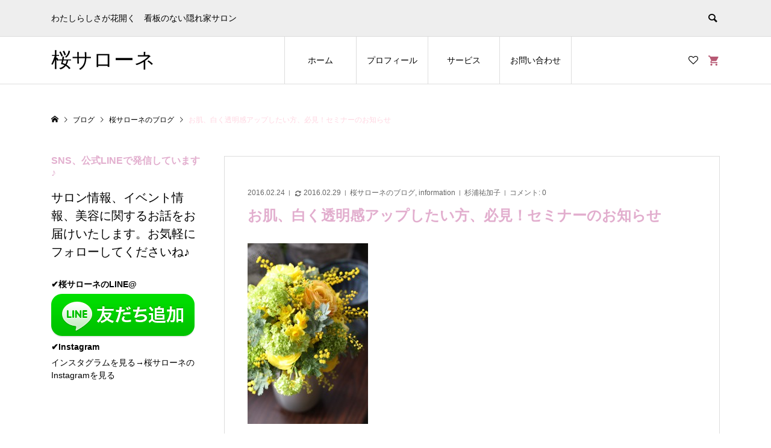

--- FILE ---
content_type: text/html; charset=UTF-8
request_url: https://sakurasalone.jp/blog/e_723.html
body_size: 15269
content:
<!DOCTYPE html>
<html lang="ja">
<head >
<meta charset="UTF-8">
<meta name="description" content="&amp;nbsp;桜サローネです。ちょっとまだ寒いけど気分はもう春ですね〜！ミモザとラナンキュラス、ビバーナムスノーボールに水仙。何回、可愛い可愛いって言っちゃうんだろうね〜。">
<meta name="viewport" content="width=device-width">
<meta name='robots' content='max-image-preview:large' />
<link rel='dns-prefetch' href='//stats.wp.com' />
<link rel="alternate" type="application/rss+xml" title="桜サローネ &raquo; お肌、白く透明感アップしたい方、必見！セミナーのお知らせ のコメントのフィード" href="https://sakurasalone.jp/blog/e_723.html/feed" />
<link rel="alternate" title="oEmbed (JSON)" type="application/json+oembed" href="https://sakurasalone.jp/wp-json/oembed/1.0/embed?url=https%3A%2F%2Fsakurasalone.jp%2Fblog%2Fe_723.html" />
<link rel="alternate" title="oEmbed (XML)" type="text/xml+oembed" href="https://sakurasalone.jp/wp-json/oembed/1.0/embed?url=https%3A%2F%2Fsakurasalone.jp%2Fblog%2Fe_723.html&#038;format=xml" />

<!-- SEO SIMPLE PACK 3.2.0 -->
<title>お肌、白く透明感アップしたい方、必見！セミナーのお知らせ | 桜サローネ</title>
<meta name="description" content="&nbsp; 桜サローネです。ちょっとまだ寒いけど気分はもう春ですね〜！ミモザとラナンキュラス、ビバーナムスノーボールに水仙。何回、可愛い可愛いって言っちゃうんだろうね〜。ことり先生のお花のレッスンでこちらのブーケを作りました！あ〜可愛い！">
<link rel="canonical" href="https://sakurasalone.jp/blog/e_723.html">
<meta property="og:locale" content="ja_JP">
<meta property="og:type" content="article">
<meta property="og:image" content="http://sakurasalone.jp/wp-content/uploads/2019/05/image_01.jpg">
<meta property="og:title" content="お肌、白く透明感アップしたい方、必見！セミナーのお知らせ | 桜サローネ">
<meta property="og:description" content="&nbsp; 桜サローネです。ちょっとまだ寒いけど気分はもう春ですね〜！ミモザとラナンキュラス、ビバーナムスノーボールに水仙。何回、可愛い可愛いって言っちゃうんだろうね〜。ことり先生のお花のレッスンでこちらのブーケを作りました！あ〜可愛い！">
<meta property="og:url" content="https://sakurasalone.jp/blog/e_723.html">
<meta property="og:site_name" content="桜サローネ">
<meta name="twitter:card" content="summary_large_image">
<!-- / SEO SIMPLE PACK -->

<style id='wp-img-auto-sizes-contain-inline-css' type='text/css'>
img:is([sizes=auto i],[sizes^="auto," i]){contain-intrinsic-size:3000px 1500px}
/*# sourceURL=wp-img-auto-sizes-contain-inline-css */
</style>
<style id='wp-block-library-inline-css' type='text/css'>
:root{--wp-block-synced-color:#7a00df;--wp-block-synced-color--rgb:122,0,223;--wp-bound-block-color:var(--wp-block-synced-color);--wp-editor-canvas-background:#ddd;--wp-admin-theme-color:#007cba;--wp-admin-theme-color--rgb:0,124,186;--wp-admin-theme-color-darker-10:#006ba1;--wp-admin-theme-color-darker-10--rgb:0,107,160.5;--wp-admin-theme-color-darker-20:#005a87;--wp-admin-theme-color-darker-20--rgb:0,90,135;--wp-admin-border-width-focus:2px}@media (min-resolution:192dpi){:root{--wp-admin-border-width-focus:1.5px}}.wp-element-button{cursor:pointer}:root .has-very-light-gray-background-color{background-color:#eee}:root .has-very-dark-gray-background-color{background-color:#313131}:root .has-very-light-gray-color{color:#eee}:root .has-very-dark-gray-color{color:#313131}:root .has-vivid-green-cyan-to-vivid-cyan-blue-gradient-background{background:linear-gradient(135deg,#00d084,#0693e3)}:root .has-purple-crush-gradient-background{background:linear-gradient(135deg,#34e2e4,#4721fb 50%,#ab1dfe)}:root .has-hazy-dawn-gradient-background{background:linear-gradient(135deg,#faaca8,#dad0ec)}:root .has-subdued-olive-gradient-background{background:linear-gradient(135deg,#fafae1,#67a671)}:root .has-atomic-cream-gradient-background{background:linear-gradient(135deg,#fdd79a,#004a59)}:root .has-nightshade-gradient-background{background:linear-gradient(135deg,#330968,#31cdcf)}:root .has-midnight-gradient-background{background:linear-gradient(135deg,#020381,#2874fc)}:root{--wp--preset--font-size--normal:16px;--wp--preset--font-size--huge:42px}.has-regular-font-size{font-size:1em}.has-larger-font-size{font-size:2.625em}.has-normal-font-size{font-size:var(--wp--preset--font-size--normal)}.has-huge-font-size{font-size:var(--wp--preset--font-size--huge)}.has-text-align-center{text-align:center}.has-text-align-left{text-align:left}.has-text-align-right{text-align:right}.has-fit-text{white-space:nowrap!important}#end-resizable-editor-section{display:none}.aligncenter{clear:both}.items-justified-left{justify-content:flex-start}.items-justified-center{justify-content:center}.items-justified-right{justify-content:flex-end}.items-justified-space-between{justify-content:space-between}.screen-reader-text{border:0;clip-path:inset(50%);height:1px;margin:-1px;overflow:hidden;padding:0;position:absolute;width:1px;word-wrap:normal!important}.screen-reader-text:focus{background-color:#ddd;clip-path:none;color:#444;display:block;font-size:1em;height:auto;left:5px;line-height:normal;padding:15px 23px 14px;text-decoration:none;top:5px;width:auto;z-index:100000}html :where(.has-border-color){border-style:solid}html :where([style*=border-top-color]){border-top-style:solid}html :where([style*=border-right-color]){border-right-style:solid}html :where([style*=border-bottom-color]){border-bottom-style:solid}html :where([style*=border-left-color]){border-left-style:solid}html :where([style*=border-width]){border-style:solid}html :where([style*=border-top-width]){border-top-style:solid}html :where([style*=border-right-width]){border-right-style:solid}html :where([style*=border-bottom-width]){border-bottom-style:solid}html :where([style*=border-left-width]){border-left-style:solid}html :where(img[class*=wp-image-]){height:auto;max-width:100%}:where(figure){margin:0 0 1em}html :where(.is-position-sticky){--wp-admin--admin-bar--position-offset:var(--wp-admin--admin-bar--height,0px)}@media screen and (max-width:600px){html :where(.is-position-sticky){--wp-admin--admin-bar--position-offset:0px}}
.has-text-align-justify{text-align:justify;}

/*# sourceURL=wp-block-library-inline-css */
</style><style id='global-styles-inline-css' type='text/css'>
:root{--wp--preset--aspect-ratio--square: 1;--wp--preset--aspect-ratio--4-3: 4/3;--wp--preset--aspect-ratio--3-4: 3/4;--wp--preset--aspect-ratio--3-2: 3/2;--wp--preset--aspect-ratio--2-3: 2/3;--wp--preset--aspect-ratio--16-9: 16/9;--wp--preset--aspect-ratio--9-16: 9/16;--wp--preset--color--black: #000000;--wp--preset--color--cyan-bluish-gray: #abb8c3;--wp--preset--color--white: #ffffff;--wp--preset--color--pale-pink: #f78da7;--wp--preset--color--vivid-red: #cf2e2e;--wp--preset--color--luminous-vivid-orange: #ff6900;--wp--preset--color--luminous-vivid-amber: #fcb900;--wp--preset--color--light-green-cyan: #7bdcb5;--wp--preset--color--vivid-green-cyan: #00d084;--wp--preset--color--pale-cyan-blue: #8ed1fc;--wp--preset--color--vivid-cyan-blue: #0693e3;--wp--preset--color--vivid-purple: #9b51e0;--wp--preset--gradient--vivid-cyan-blue-to-vivid-purple: linear-gradient(135deg,rgb(6,147,227) 0%,rgb(155,81,224) 100%);--wp--preset--gradient--light-green-cyan-to-vivid-green-cyan: linear-gradient(135deg,rgb(122,220,180) 0%,rgb(0,208,130) 100%);--wp--preset--gradient--luminous-vivid-amber-to-luminous-vivid-orange: linear-gradient(135deg,rgb(252,185,0) 0%,rgb(255,105,0) 100%);--wp--preset--gradient--luminous-vivid-orange-to-vivid-red: linear-gradient(135deg,rgb(255,105,0) 0%,rgb(207,46,46) 100%);--wp--preset--gradient--very-light-gray-to-cyan-bluish-gray: linear-gradient(135deg,rgb(238,238,238) 0%,rgb(169,184,195) 100%);--wp--preset--gradient--cool-to-warm-spectrum: linear-gradient(135deg,rgb(74,234,220) 0%,rgb(151,120,209) 20%,rgb(207,42,186) 40%,rgb(238,44,130) 60%,rgb(251,105,98) 80%,rgb(254,248,76) 100%);--wp--preset--gradient--blush-light-purple: linear-gradient(135deg,rgb(255,206,236) 0%,rgb(152,150,240) 100%);--wp--preset--gradient--blush-bordeaux: linear-gradient(135deg,rgb(254,205,165) 0%,rgb(254,45,45) 50%,rgb(107,0,62) 100%);--wp--preset--gradient--luminous-dusk: linear-gradient(135deg,rgb(255,203,112) 0%,rgb(199,81,192) 50%,rgb(65,88,208) 100%);--wp--preset--gradient--pale-ocean: linear-gradient(135deg,rgb(255,245,203) 0%,rgb(182,227,212) 50%,rgb(51,167,181) 100%);--wp--preset--gradient--electric-grass: linear-gradient(135deg,rgb(202,248,128) 0%,rgb(113,206,126) 100%);--wp--preset--gradient--midnight: linear-gradient(135deg,rgb(2,3,129) 0%,rgb(40,116,252) 100%);--wp--preset--font-size--small: 13px;--wp--preset--font-size--medium: 20px;--wp--preset--font-size--large: 36px;--wp--preset--font-size--x-large: 42px;--wp--preset--spacing--20: 0.44rem;--wp--preset--spacing--30: 0.67rem;--wp--preset--spacing--40: 1rem;--wp--preset--spacing--50: 1.5rem;--wp--preset--spacing--60: 2.25rem;--wp--preset--spacing--70: 3.38rem;--wp--preset--spacing--80: 5.06rem;--wp--preset--shadow--natural: 6px 6px 9px rgba(0, 0, 0, 0.2);--wp--preset--shadow--deep: 12px 12px 50px rgba(0, 0, 0, 0.4);--wp--preset--shadow--sharp: 6px 6px 0px rgba(0, 0, 0, 0.2);--wp--preset--shadow--outlined: 6px 6px 0px -3px rgb(255, 255, 255), 6px 6px rgb(0, 0, 0);--wp--preset--shadow--crisp: 6px 6px 0px rgb(0, 0, 0);}:where(.is-layout-flex){gap: 0.5em;}:where(.is-layout-grid){gap: 0.5em;}body .is-layout-flex{display: flex;}.is-layout-flex{flex-wrap: wrap;align-items: center;}.is-layout-flex > :is(*, div){margin: 0;}body .is-layout-grid{display: grid;}.is-layout-grid > :is(*, div){margin: 0;}:where(.wp-block-columns.is-layout-flex){gap: 2em;}:where(.wp-block-columns.is-layout-grid){gap: 2em;}:where(.wp-block-post-template.is-layout-flex){gap: 1.25em;}:where(.wp-block-post-template.is-layout-grid){gap: 1.25em;}.has-black-color{color: var(--wp--preset--color--black) !important;}.has-cyan-bluish-gray-color{color: var(--wp--preset--color--cyan-bluish-gray) !important;}.has-white-color{color: var(--wp--preset--color--white) !important;}.has-pale-pink-color{color: var(--wp--preset--color--pale-pink) !important;}.has-vivid-red-color{color: var(--wp--preset--color--vivid-red) !important;}.has-luminous-vivid-orange-color{color: var(--wp--preset--color--luminous-vivid-orange) !important;}.has-luminous-vivid-amber-color{color: var(--wp--preset--color--luminous-vivid-amber) !important;}.has-light-green-cyan-color{color: var(--wp--preset--color--light-green-cyan) !important;}.has-vivid-green-cyan-color{color: var(--wp--preset--color--vivid-green-cyan) !important;}.has-pale-cyan-blue-color{color: var(--wp--preset--color--pale-cyan-blue) !important;}.has-vivid-cyan-blue-color{color: var(--wp--preset--color--vivid-cyan-blue) !important;}.has-vivid-purple-color{color: var(--wp--preset--color--vivid-purple) !important;}.has-black-background-color{background-color: var(--wp--preset--color--black) !important;}.has-cyan-bluish-gray-background-color{background-color: var(--wp--preset--color--cyan-bluish-gray) !important;}.has-white-background-color{background-color: var(--wp--preset--color--white) !important;}.has-pale-pink-background-color{background-color: var(--wp--preset--color--pale-pink) !important;}.has-vivid-red-background-color{background-color: var(--wp--preset--color--vivid-red) !important;}.has-luminous-vivid-orange-background-color{background-color: var(--wp--preset--color--luminous-vivid-orange) !important;}.has-luminous-vivid-amber-background-color{background-color: var(--wp--preset--color--luminous-vivid-amber) !important;}.has-light-green-cyan-background-color{background-color: var(--wp--preset--color--light-green-cyan) !important;}.has-vivid-green-cyan-background-color{background-color: var(--wp--preset--color--vivid-green-cyan) !important;}.has-pale-cyan-blue-background-color{background-color: var(--wp--preset--color--pale-cyan-blue) !important;}.has-vivid-cyan-blue-background-color{background-color: var(--wp--preset--color--vivid-cyan-blue) !important;}.has-vivid-purple-background-color{background-color: var(--wp--preset--color--vivid-purple) !important;}.has-black-border-color{border-color: var(--wp--preset--color--black) !important;}.has-cyan-bluish-gray-border-color{border-color: var(--wp--preset--color--cyan-bluish-gray) !important;}.has-white-border-color{border-color: var(--wp--preset--color--white) !important;}.has-pale-pink-border-color{border-color: var(--wp--preset--color--pale-pink) !important;}.has-vivid-red-border-color{border-color: var(--wp--preset--color--vivid-red) !important;}.has-luminous-vivid-orange-border-color{border-color: var(--wp--preset--color--luminous-vivid-orange) !important;}.has-luminous-vivid-amber-border-color{border-color: var(--wp--preset--color--luminous-vivid-amber) !important;}.has-light-green-cyan-border-color{border-color: var(--wp--preset--color--light-green-cyan) !important;}.has-vivid-green-cyan-border-color{border-color: var(--wp--preset--color--vivid-green-cyan) !important;}.has-pale-cyan-blue-border-color{border-color: var(--wp--preset--color--pale-cyan-blue) !important;}.has-vivid-cyan-blue-border-color{border-color: var(--wp--preset--color--vivid-cyan-blue) !important;}.has-vivid-purple-border-color{border-color: var(--wp--preset--color--vivid-purple) !important;}.has-vivid-cyan-blue-to-vivid-purple-gradient-background{background: var(--wp--preset--gradient--vivid-cyan-blue-to-vivid-purple) !important;}.has-light-green-cyan-to-vivid-green-cyan-gradient-background{background: var(--wp--preset--gradient--light-green-cyan-to-vivid-green-cyan) !important;}.has-luminous-vivid-amber-to-luminous-vivid-orange-gradient-background{background: var(--wp--preset--gradient--luminous-vivid-amber-to-luminous-vivid-orange) !important;}.has-luminous-vivid-orange-to-vivid-red-gradient-background{background: var(--wp--preset--gradient--luminous-vivid-orange-to-vivid-red) !important;}.has-very-light-gray-to-cyan-bluish-gray-gradient-background{background: var(--wp--preset--gradient--very-light-gray-to-cyan-bluish-gray) !important;}.has-cool-to-warm-spectrum-gradient-background{background: var(--wp--preset--gradient--cool-to-warm-spectrum) !important;}.has-blush-light-purple-gradient-background{background: var(--wp--preset--gradient--blush-light-purple) !important;}.has-blush-bordeaux-gradient-background{background: var(--wp--preset--gradient--blush-bordeaux) !important;}.has-luminous-dusk-gradient-background{background: var(--wp--preset--gradient--luminous-dusk) !important;}.has-pale-ocean-gradient-background{background: var(--wp--preset--gradient--pale-ocean) !important;}.has-electric-grass-gradient-background{background: var(--wp--preset--gradient--electric-grass) !important;}.has-midnight-gradient-background{background: var(--wp--preset--gradient--midnight) !important;}.has-small-font-size{font-size: var(--wp--preset--font-size--small) !important;}.has-medium-font-size{font-size: var(--wp--preset--font-size--medium) !important;}.has-large-font-size{font-size: var(--wp--preset--font-size--large) !important;}.has-x-large-font-size{font-size: var(--wp--preset--font-size--x-large) !important;}
/*# sourceURL=global-styles-inline-css */
</style>

<style id='classic-theme-styles-inline-css' type='text/css'>
/*! This file is auto-generated */
.wp-block-button__link{color:#fff;background-color:#32373c;border-radius:9999px;box-shadow:none;text-decoration:none;padding:calc(.667em + 2px) calc(1.333em + 2px);font-size:1.125em}.wp-block-file__button{background:#32373c;color:#fff;text-decoration:none}
/*# sourceURL=/wp-includes/css/classic-themes.min.css */
</style>
<link rel='stylesheet' id='contact-form-7-css' href='https://sakurasalone.jp/wp-content/plugins/contact-form-7/includes/css/styles.css?ver=5.9.4' type='text/css' media='all' />
<link rel='stylesheet' id='cf7msm_styles-css' href='https://sakurasalone.jp/wp-content/plugins/contact-form-7-multi-step-module/resources/cf7msm.css?ver=4.4' type='text/css' media='all' />
<link rel='stylesheet' id='set_vk_post_autor_css-css' href='https://sakurasalone.jp/wp-content/plugins/vk-post-author-display/css/vk-post-author.css?ver=1.21.2' type='text/css' media='all' />
<link rel='stylesheet' id='wp-pagenavi-css' href='https://sakurasalone.jp/wp-content/plugins/wp-pagenavi/pagenavi-css.css?ver=2.70' type='text/css' media='all' />
<link rel='stylesheet' id='ego-style-css' href='https://sakurasalone.jp/wp-content/themes/ego_welcart_tcd079/style.css?ver=1.7.3' type='text/css' media='all' />
<link rel='stylesheet' id='ego-slick-css' href='https://sakurasalone.jp/wp-content/themes/ego_welcart_tcd079/css/slick.min.css?ver=1.7.3' type='text/css' media='all' />
<link rel='stylesheet' id='ego-perfect-scrollbar-css' href='https://sakurasalone.jp/wp-content/themes/ego_welcart_tcd079/css/perfect-scrollbar.css?ver=1.7.3' type='text/css' media='all' />
<link rel='stylesheet' id='ego-welcart-css' href='https://sakurasalone.jp/wp-content/themes/ego_welcart_tcd079/css/welcart.css?ver=1.7.3' type='text/css' media='all' />
<link rel='stylesheet' id='vk-font-awesome-css' href='https://sakurasalone.jp/wp-content/plugins/vk-post-author-display/vendor/vektor-inc/font-awesome-versions/src/versions/6/css/all.min.css?ver=6.1.0' type='text/css' media='all' />
<style id='akismet-widget-style-inline-css' type='text/css'>

			.a-stats {
				--akismet-color-mid-green: #357b49;
				--akismet-color-white: #fff;
				--akismet-color-light-grey: #f6f7f7;

				max-width: 350px;
				width: auto;
			}

			.a-stats * {
				all: unset;
				box-sizing: border-box;
			}

			.a-stats strong {
				font-weight: 600;
			}

			.a-stats a.a-stats__link,
			.a-stats a.a-stats__link:visited,
			.a-stats a.a-stats__link:active {
				background: var(--akismet-color-mid-green);
				border: none;
				box-shadow: none;
				border-radius: 8px;
				color: var(--akismet-color-white);
				cursor: pointer;
				display: block;
				font-family: -apple-system, BlinkMacSystemFont, 'Segoe UI', 'Roboto', 'Oxygen-Sans', 'Ubuntu', 'Cantarell', 'Helvetica Neue', sans-serif;
				font-weight: 500;
				padding: 12px;
				text-align: center;
				text-decoration: none;
				transition: all 0.2s ease;
			}

			/* Extra specificity to deal with TwentyTwentyOne focus style */
			.widget .a-stats a.a-stats__link:focus {
				background: var(--akismet-color-mid-green);
				color: var(--akismet-color-white);
				text-decoration: none;
			}

			.a-stats a.a-stats__link:hover {
				filter: brightness(110%);
				box-shadow: 0 4px 12px rgba(0, 0, 0, 0.06), 0 0 2px rgba(0, 0, 0, 0.16);
			}

			.a-stats .count {
				color: var(--akismet-color-white);
				display: block;
				font-size: 1.5em;
				line-height: 1.4;
				padding: 0 13px;
				white-space: nowrap;
			}
		
/*# sourceURL=akismet-widget-style-inline-css */
</style>
<link rel='stylesheet' id='usces_default_css-css' href='https://sakurasalone.jp/wp-content/plugins/usc-e-shop/css/usces_default.css?ver=2.9.14.2403121' type='text/css' media='all' />
<link rel='stylesheet' id='dashicons-css' href='https://sakurasalone.jp/wp-includes/css/dashicons.min.css?ver=6.9' type='text/css' media='all' />
<script type="text/javascript" src="https://sakurasalone.jp/wp-includes/js/jquery/jquery.min.js?ver=3.7.1" id="jquery-core-js"></script>
<script type="text/javascript" src="https://sakurasalone.jp/wp-includes/js/jquery/jquery-migrate.min.js?ver=3.4.1" id="jquery-migrate-js"></script>
<link rel="https://api.w.org/" href="https://sakurasalone.jp/wp-json/" /><link rel="alternate" title="JSON" type="application/json" href="https://sakurasalone.jp/wp-json/wp/v2/posts/723" /><link rel="EditURI" type="application/rsd+xml" title="RSD" href="https://sakurasalone.jp/xmlrpc.php?rsd" />
<meta name="generator" content="WordPress 6.9" />
<link rel='shortlink' href='https://sakurasalone.jp/?p=723' />
	<style>img#wpstats{display:none}</style>
		<style>
.p-breadcrumb__inner, .p-wc-headline, .p-wc-headline02, .p-archive03__item-like, .p-article-like, .p-entry-product__category a, .p-wishlist__item-remove:hover { color: #ffd6e1; }
.p-button, .p-pagetop a { background-color: #ffd6e1; }
.slick-dots li.slick-active button { background-color: #ffd6e1 !important; }
 .p-page-links a:hover, .p-page-links > span, .p-pager__item .current, .p-pager__item a:hover, .c-comment__tab-item.is-active a, .c-comment__tab-item.is-active p, c-comment__password-protected, .c-pw__btn--register, .c-pw__btn, #wdgctToCheckout a { background-color: #ffd6e1; border-color: #ffd6e1; }
.c-comment__tab-item a, .c-comment__tab-item p { border-color: #ffd6e1; }
.c-comment__tab-item.is-active a:after, .c-comment__tab-item.is-active p:after { border-top-color: #ffd6e1; }
.p-entry-product__header-like:hover, .p-entry-product__category a:hover, #wdgctToCart a:hover { color: #efa5ce; }
.p-button:hover, .p-pagetop a:hover { background-color: #efa5ce; }
.c-comment__tab-item a:hover { background-color: #efa5ce; border-color: #efa5ce; }
.slick-dots li:hover button { background-color: #efa5ce !important; }
.p-body a, .custom-html-widget a { color: #9e5e80; }
.p-body a:hover, .custom-html-widget a:hover { color: #b5b5b5; }
body, input, textarea, select, button { font-family: "Segoe UI", Verdana, "游ゴシック", YuGothic, "Hiragino Kaku Gothic ProN", Meiryo, sans-serif; }
.p-logo, .p-entry__title, .p-headline, .p-page-header__title, .p-page-header__subtitle, .p-page-header__image-title, .p-page-header__image-subtitle, .p-header-content__catch, .p-cb__item-headline, .p-cb__item-subheadline {
font-family: "Times New Roman", "游明朝", "Yu Mincho", "游明朝体", "YuMincho", "ヒラギノ明朝 Pro W3", "Hiragino Mincho Pro", "HiraMinProN-W3", "HGS明朝E", "ＭＳ Ｐ明朝", "MS PMincho", serif;
font-weight: 700;
}
.p-hover-effect--type1:hover .p-hover-effect__image { -webkit-transform: scale(1.2); -moz-transform: scale(1.2); -ms-transform: scale(1.2); transform: scale(1.2); }
.p-hover-effect--type2 .p-hover-effect__image { -webkit-transform: scale(1.2); -moz-transform: scale(1.2); -ms-transform: scale(1.2); transform: scale(1.2); }
.p-hover-effect--type3 .p-hover-effect__image { -webkit-transform: scale(1.2) translate3d(-8px, 0, 0); -moz-transform: scale(1.2) translate3d(-8px, 0, 0); -ms-transform: scale(1.2) translate3d(-8px, 0, 0); transform: scale(1.2) translate3d(-8px, 0, 0); }
.p-hover-effect--type3:hover .p-hover-effect__image { -webkit-transform: scale(1.2) translate3d(8px, 0, 0); -moz-transform: scale(1.2) translate3d(8px, 0, 0); -ms-transform: scale(1.2) translate3d(8px, 0, 0); transform: scale(1.2) translate3d(8px, 0, 0); }
.p-hover-effect--type1.p-hover-effect__bg:hover, .p-hover-effect--type1:hover .p-hover-effect__bg { background: #000000; }
.p-hover-effect--type1:hover .p-hover-effect__image { opacity: 0.8; }
.p-hover-effect--type2.p-hover-effect__bg:hover, .p-hover-effect--type2:hover .p-hover-effect__bg { background: #000000; }
.p-hover-effect--type2:hover .p-hover-effect__image { opacity: 0.8; }
.p-hover-effect--type3:hover .p-hover-effect__bg, .p-hover-effect--type3.p-hover-effect__bg:hover { background: #000000; }
.p-hover-effect--type3:hover .p-hover-effect__image { opacity: 0.8; }
.p-hover-effect--type4.p-hover-effect__bg:hover, .p-hover-effect--type4:hover .p-hover-effect__bg { background: #000000; }
.p-hover-effect--type4:hover .p-hover-effect__image { opacity: 0.8; }


.p-entry__title { font-size: 24px; }
.p-entry__body { color: #000000; font-size: 16px; }
.p-header__membermenu-cart__badge { background-color: #b75974; color: #ffffff; }
.p-header__membermenu .p-header__membermenu-cart a { color: #b75974 !important; }
.p-header__lower-inner .p-header-memberbox a, .p-header__lower-inner .p-header-memberbox a, .l-header.is-header-fixed .p-header__lower-inner .p-header-memberbox a, .is-header-fixed .p-header__lower-inner .p-header-memberbox a { color: #ffffff; }
.p-header-memberbox, .p-header-view-cart { background-color: #222222; color: #ffffff; }
.p-entry-product__title { font-size: 24px; }
.p-entry-product__body, p-wc__body { color: #000000; font-size: 16px; }
.p-price { color: #000000; }
.p-entry-product__price { font-size: 22px; }
#wdgctToCart a { color: #ffd6e1; }
.widget_welcart_login input#member_loginw { background-color: #ffd6e1; }
.widget_welcart_login input#member_loginw:hover, #wdgctToCheckout a:hover { background-color: #efa5ce; }
.p-entry-news__title { font-size: 24px; }
.p-entry-news__body { color: #000000; font-size: 16px; }
.p-header__logo--text { font-size: 34px; }
.p-megamenu01 { background-color: #000000; }
.p-megamenu01__list-item a { color: #ffffff; }
.p-megamenu01__list-item a:hover { color: #ffffff; }
.p-megamenu01__list-item__thumbnail-overlay { background-color: #000000; opacity: 0.2; }
.p-megamenu02 { background-color: #000000; }
.p-megamenu02__list-item a, .p-megamenu02__archive-item__meta { color: #ffffff; }
.p-megamenu02__list-item a:hover { color: #999999; }
.p-megamenu-a { background-color: #000000; }
.p-megamenu-b { background-color: #000000; }
.p-footer-nav__area { background-color: #eee; }
.p-footer-nav__headline { color: #000000; }
.p-footer-nav, .p-footer-nav a, .p-footer-nav__area .p-social-nav a { color: #000000; }
.p-footer-nav a:hover, .p-footer-nav__area .p-social-nav a:hover { color: #999999; }
.p-footer__logo--text { font-size: 34px; }
.p-copyright { background-color: #ffd6e1; color: #ffffff; }
.p-copyright .p-social-nav a { color: #ffffff; }
.styled_h2, .p-body .styled_h2 { border-top: 1px solid #222222; border-bottom: 1px solid #222222; border-left: 0px solid #222222; border-right: 0px solid #222222; color: #000000; font-size: 28px; text-align: center; margin-bottom: 30px; margin-top: 0px; padding: 30px 0px 30px 0px; }
.styled_h3, .p-body .styled_h3 { border-top: 2px solid #222222; border-bottom: 1px solid #dddddd; border-left: 0px solid #dddddd; border-right: 0px solid #dddddd; color: #000000; font-size: 26px; text-align: left; margin-bottom: 30px; margin-top: 0px; padding: 30px 0px 30px 20px; }
.styled_h4, .p-body .styled_h4 { border-top: 0px solid #dddddd; border-bottom: 0px solid #dddddd; border-left: 2px solid #222222; border-right: 0px solid #dddddd; color: #000000; font-size: 22px; text-align: left; margin-bottom: 30px; margin-top: 0px; padding: 10px 0px 10px 15px; }
.styled_h5, .p-body .styled_h5 { border-top: 0px solid #dddddd; border-bottom: 0px solid #dddddd; border-left: 0px solid #dddddd; border-right: 0px solid #dddddd; color: #000000; font-size: 20px; text-align: left; margin-bottom: 30px; margin-top: 0px; padding: 15px 15px 15px 15px; }
.q_custom_button1 { background: #535353; color: #ffffff !important; }
.q_custom_button1:hover, .q_custom_button1:focus { background: #7d7d7d; color: #ffffff !important; }
.q_custom_button2 { background: #535353; color: #ffffff !important; }
.q_custom_button2:hover, .q_custom_button2:focus { background: #7d7d7d; color: #ffffff !important; }
.q_custom_button3 { background: #535353; color: #ffffff !important; }
.q_custom_button3:hover, .q_custom_button3:focus { background: #7d7d7d; color: #ffffff !important; }
.speech_balloon_left1 .speach_balloon_text { background-color: #ffdfdf; border-color: #ffdfdf; color: #000000; }
.speech_balloon_left1 .speach_balloon_text::before { border-right-color: #ffdfdf; }
.speech_balloon_left1 .speach_balloon_text::after { border-right-color: #ffdfdf; }
.speech_balloon_left2 .speach_balloon_text { background-color: #ffffff; border-color: #ff5353; color: #000000; }
.speech_balloon_left2 .speach_balloon_text::before { border-right-color: #ff5353; }
.speech_balloon_left2 .speach_balloon_text::after { border-right-color: #ffffff; }
.speech_balloon_right1 .speach_balloon_text { background-color: #ccf4ff; border-color: #ccf4ff; color: #000000; }
.speech_balloon_right1 .speach_balloon_text::before { border-left-color: #ccf4ff; }
.speech_balloon_right1 .speach_balloon_text::after { border-left-color: #ccf4ff; }
.speech_balloon_right2 .speach_balloon_text { background-color: #ffffff; border-color: #0789b5; color: #000000; }
.speech_balloon_right2 .speach_balloon_text::before { border-left-color: #0789b5; }
.speech_balloon_right2 .speach_balloon_text::after { border-left-color: #ffffff; }
@media (min-width: 992px) {
	.p-header__upper { background-color: #eeeeee; }
	.p-header__upper, .p-header__upper a { color: #000000; }
	.p-header__upper a:hover, .p-header__upper button:hover { color: #999999; }
	.p-header__lower { background-color: #ffffff; }
	.p-header__lower-inner, .p-header__lower-inner a, .p-global-nav > li > a { color: #000000; }
	.p-header__lower-inner a:hover, .p-header__lower-inner button:hover { color: #999999 !important; }
	.p-global-nav > li > a:hover, .p-global-nav > li.current-menu-item > a { background-color: #ffd6e1; border-color: #ffd6e1; }
	.p-global-nav > li.current-menu-item > a:hover{ color: #fff !important; }
	.l-header__fix .is-header-fixed .p-header__upper { background-color: rgba(238, 238, 238, 0.8); }
	.l-header__fix .is-header-fixed .p-header__upper, .l-header__fix--mobile .is-header-fixed .p-header__upper a { color: #000000; }
	.l-header__fix .is-header-fixed .p-header__upper a:hover, .l-header__fix--mobile .is-header-fixed .p-header__upper button:hover { color: #999999; }
	.l-header__fix .is-header-fixed .p-header__lower { background-color: rgba(255, 255, 255, 0.8); }
	.l-header__fix .is-header-fixed .p-header__lower-inner, .l-header__fix--mobile .is-header-fixed .p-header__lower-inner a { color: #000000; }
	.l-header__fix .is-header-fixed .p-header__lower-inner a:hover, .l-header__fix--mobile .is-header-fixed .p-header__lower-inner button:hover, .l-header__fix .is-header-fixed .p-global-nav > li:hover > a, .l-header__fix .is-header-fixed .p-global-nav > li.current-menu-item > a { color: #999999 !important; }
	.p-global-nav .sub-menu a { background-color: #222222; color: #ffffff !important; }
	.p-global-nav .sub-menu a:hover, .p-global-nav .sub-menu .current-menu-item > a { background-color: #009c9c; color: #ffffff !important; }
}
@media (max-width: 991px) {
	.p-breadcrumb__inner { color: #ffd6e1; }
	.p-header__upper { background-color: #eeeeee; }
	.p-header__upper, .p-header__upper a, .wp-mobile-device .p-header__upper-search__button:hover { color: #000000; }
	.p-header__lower, .p-header__upper-search__form { background-color: #ffffff; }
	.p-header__lower-inner, .p-header__lower-inner a { color: #000000; }
	.l-header__fix .is-header-fixed .p-header__upper { background-color: rgba(238, 238, 238, 0.8); }
	.l-header__fix .is-header-fixed .p-header__upper, .l-header__fix--mobile .is-header-fixed .p-header__upper a { color: #000000; }
	.l-header__fix--mobile .is-header-fixed .p-header__lower { background-color: rgba(255, 255, 255, 0.8); }
	.l-header__fix--mobile .is-header-fixed .p-header__lower::before { opacity: 0.8 }
	.l-header__fix--mobile .is-header-fixed .p-header__lower-inner, .l-header__fix--mobile .is-header-fixed .p-header__lower-inner a { color: #000000; }
	.p-header__logo--text { font-size: 28px; }
	.p-footer__logo--text { font-size: 28px; }
	.p-drawer__contents { background-color: #000000; }
	.p-drawer__menu > li, .p-drawer__membermenu02 > li + li { border-color: #666666 }
	.p-drawer__menu a, .p-drawer__menu > li > a { background-color: #000000; color: #ffffff !important; }
	.p-drawer__menu a, .p-drawer__menu > li > a { background-color: #000000; color: #ffffff !important; }
	.p-drawer__menu a:hover, .p-drawer__menu > li > a:hover { background-color: #000000; color: #00bcbc !important; }
	.p-drawer__menu .sub-menu a { background-color: #444444; color: #ffffff !important; }
	.p-drawer__menu .sub-menu a:hover { background-color: #444444; color: #00bcbc !important; }
	.p-entry__title { font-size: 18px; }
	.p-entry__body { font-size: 16px; }
	.p-entry-product__title { font-size: 18px; }
	.p-entry-product__body { font-size: 14px; }
	.p-entry-product__price { font-size: 16px; }
	.p-entry-news__title { font-size: 18px; }
	.p-entry-news__body { font-size: 14px; }
}
/* トップページの見出しスタイル */

/* 全体の見出しスタイル */
h1, h2, h3, h4, h5, h6 {
    color: rgb(226, 174, 206); /* より青みがかった桜色のテキスト色 */
    font-family: 'Arial', sans-serif; /* フォントファミリー */
    font-weight: bold; /* フォントの太さ */
    margin-bottom: 10px; /* 下の余白 */
}

/* 各見出しの個別スタイルの例 */
h1 {
    font-size: 36px; /* フォントサイズ */
}

h2 {
    font-size: 30px;
}

h3 {
    font-size: 24px;
}

/* その他のスタイルの追加 */
p {
    line-height: 1.5; /* 行間の調整 */
    margin-bottom: 20px; /* 段落の下の余白 */
}


</style>
<style id="current-page-style">
</style>
<link rel="icon" href="https://sakurasalone.jp/wp-content/uploads/2024/02/cropped-9a1b72efc0a21d50c39dc1a982a0f136-e1707985597752-32x32.jpg" sizes="32x32" />
<link rel="icon" href="https://sakurasalone.jp/wp-content/uploads/2024/02/cropped-9a1b72efc0a21d50c39dc1a982a0f136-e1707985597752-192x192.jpg" sizes="192x192" />
<link rel="apple-touch-icon" href="https://sakurasalone.jp/wp-content/uploads/2024/02/cropped-9a1b72efc0a21d50c39dc1a982a0f136-e1707985597752-180x180.jpg" />
<meta name="msapplication-TileImage" content="https://sakurasalone.jp/wp-content/uploads/2024/02/cropped-9a1b72efc0a21d50c39dc1a982a0f136-e1707985597752-270x270.jpg" />
</head>
<body class="wp-singular post-template-default single single-post postid-723 single-format-standard wp-theme-ego_welcart_tcd079 fa_v6_css l-sidebar--type1 l-header--type2 l-header--type2--mobile l-header__fix l-header__fix--mobile">
<header id="js-header" class="l-header">
	<div class="l-header__bar l-header__bar--mobile">
		<div class="p-header__upper">
			<div class="p-header__upper-inner l-inner">
				<div class="p-header-description">わたしらしさが花開く　看板のない隠れ家サロン</div>
				<div class="p-header__upper-search">
					<div class="p-header__upper-search__form">
						<form role="search" method="get" action="https://sakurasalone.jp/">
							<input class="p-header__upper-search__input" name="s" type="text" value="">
							<button class="p-header__upper-search__submit c-icon-button">&#xe915;</button>
						</form>
					</div>
					<button id="js-header__search" class="p-header__upper-search__button c-icon-button"></button>
				</div>
			</div>
		</div>
		<div class="p-header__lower">
			<div class="p-header__lower-inner l-inner">
				<div class="p-logo p-header__logo p-header__logo--text">
					<a href="https://sakurasalone.jp/">桜サローネ</a>
				</div>
				<div class="p-logo p-header__logo--mobile p-header__logo--text">
					<a href="https://sakurasalone.jp/">桜サローネ</a>
				</div>
				<div id="js-drawer" class="p-drawer">
					<div class="p-drawer__contents">
					<ul class="p-drawer__membermenu p-drawer__membermenu02 p-drawer__menu">
						<li class="p-header__membermenu-wishlist"><a href="https://sakurasalone.jp/usces-member.html?page=wishlist">お気に入り</a></li>
					</ul>
<nav class="p-global-nav__container"><ul id="js-global-nav" class="p-global-nav p-drawer__menu"><li id="menu-item-4485" class="menu-item menu-item-type-custom menu-item-object-custom menu-item-home menu-item-4485"><a href="https://sakurasalone.jp/">ホーム<span class="p-global-nav__toggle"></span></a></li>
<li id="menu-item-4719" class="menu-item menu-item-type-custom menu-item-object-custom menu-item-4719"><a href="https://sakurasalone.jp/profile-2.html">プロフィール<span class="p-global-nav__toggle"></span></a></li>
<li id="menu-item-4720" class="menu-item menu-item-type-custom menu-item-object-custom menu-item-4720"><a href="https://sakurasalone.jp/service.html">サービス<span class="p-global-nav__toggle"></span></a></li>
<li id="menu-item-4721" class="menu-item menu-item-type-custom menu-item-object-custom menu-item-4721"><a href="https://sakurasalone.jp/contact-2.html">お問い合わせ<span class="p-global-nav__toggle"></span></a></li>
</ul></nav>					<ul class="p-drawer__membermenu p-drawer__menu">
					</ul>
					</div>
					<div class="p-drawer-overlay"></div>
				</div>
				<ul class="p-header__membermenu">
					<li class="p-header__membermenu-wishlist u-hidden-sm"><a href="https://sakurasalone.jp/usces-member.html?page=wishlist"><span class="p-header__membermenu-wishlist__count"></span></a></li>
					<li class="p-header__membermenu-cart"><a class="js-header-cart" href="https://sakurasalone.jp/usces-cart.html"><span class="p-header__membermenu-cart__badge"></span></a></li>
				</ul>
				<button id="js-menu-button" class="p-menu-button c-icon-button">&#xf0c9;</button>
				<div class="p-header-view-cart" id="js-header-view-cart">
					<p class="p-wc-empty_cart">只今、カートに商品はございません。</p>
				</div>
			</div>
		</div>
	</div>
</header>
<main class="l-main">
	<div class="p-breadcrumb c-breadcrumb">
		<ul class="p-breadcrumb__inner c-breadcrumb__inner l-inner" itemscope itemtype="http://schema.org/BreadcrumbList">
			<li class="p-breadcrumb__item c-breadcrumb__item p-breadcrumb__item--home c-breadcrumb__item--home" itemprop="itemListElement" itemscope itemtype="http://schema.org/ListItem">
				<a href="https://sakurasalone.jp/" itemscope itemtype="http://schema.org/Thing" itemprop="item"><span itemprop="name">HOME</span></a>
				<meta itemprop="position" content="1">
			</li>
			<li class="p-breadcrumb__item c-breadcrumb__item" itemprop="itemListElement" itemscope itemtype="http://schema.org/ListItem">
				<a href="https://sakurasalone.jp/blog.html" itemscope itemtype="http://schema.org/Thing" itemprop="item">
					<span itemprop="name">ブログ</span>
				</a>
				<meta itemprop="position" content="2">
			</li>
			<li class="p-breadcrumb__item c-breadcrumb__item" itemprop="itemListElement" itemscope itemtype="http://schema.org/ListItem">
				<a href="https://sakurasalone.jp/blog" itemscope itemtype="http://schema.org/Thing" itemprop="item">
					<span itemprop="name">桜サローネのブログ</span>
				</a>
				<meta itemprop="position" content="3">
			</li>
			<li class="p-breadcrumb__item c-breadcrumb__item">
				<span itemprop="name">お肌、白く透明感アップしたい方、必見！セミナーのお知らせ</span>
			</li>
		</ul>
	</div>
	<div class="l-main__inner l-inner l-2columns">
		<article class="l-primary p-entry p-entry-post">
			<div class="p-entry__inner p-entry-post__inner">
				<ul class="p-entry__meta p-article__meta u-clearfix">
					<li class="p-entry__meta--date"><time class="p-entry__date p-article__date" datetime="2016-02-24T07:52:18+09:00">2016.02.24</time></li>
					<li class="p-entry__meta--update"><time class="p-entry__date p-article__date" datetime="2016-02-29T21:35:12+09:00">2016.02.29</time></li>
					<li class="p-entry__meta--category"><a href="https://sakurasalone.jp/blog" rel="category tag">桜サローネのブログ</a>, <a href="https://sakurasalone.jp/blog/information" rel="category tag">information</a></li>
					<li class="p-entry__meta--author"><a href="https://sakurasalone.jp/author/yukako" title="杉浦祐加子 の投稿" rel="author">杉浦祐加子</a></li>
					<li class="p-entry__meta--comment">コメント: <a href="#comments">0</a></li>
				</ul>
				<h1 class="p-entry__title p-entry-post__title">お肌、白く透明感アップしたい方、必見！セミナーのお知らせ</h1>
				<div class="p-entry__body p-entry-post__body p-body u-clearfix">
<p><img fetchpriority="high" decoding="async" class="alignnone size-medium wp-image-724" src="https://sakurasalone.jp/wp-content/uploads/2016/02/image-32-200x300.jpg" alt="image" width="200" height="300" /></p>
<p>&nbsp;</p>
<p>桜サローネです。ちょっとまだ寒いけど気分はもう春ですね〜！ミモザとラナンキュラス、ビバーナムスノーボールに水仙。何回、可愛い可愛いって言っちゃうんだろうね〜。ことり先生のお花のレッスンでこちらのブーケを作りました！あ〜可愛い！碧南サロンに飾りましたよ。</p>
<p>&nbsp;</p>
<p>今日は春から夏にかけての</p>
<p>お肌のお手入れお茶会のお知らせです。</p>
<p>&nbsp;</p>
<p>【祐加子と祐子の美肌セミナーのお知らせ】</p>
<p><strong>名古屋錦サロン</strong><br />
<strong> 3月18日19時</strong>より残席2名</p>
<p><strong>碧南サロン</strong><br />
<strong> 3月12日</strong>13時より満席。</p>
<p><strong>参加費3000円 お菓子とティー付き</strong></p>
<p>春から夏にかけてお肌ケア。お顔の正しいふれ方をしてお家で小顔キープしてください。自己流になっている方はなおします！そして成分など分かりやすくアジュバンスタッフ祐子さんに説明していただきます。</p>
<p>&nbsp;</p>
<p>そして私も愛用している<b>美白効果の高いお化粧品をお試しできます</b>。これがなかなか良いんです。私は<u>全体に白くシミが薄くなった</u>だけでなく、<u>くちびるが綺麗なピンクになった</u>ので良い気分でオススメ！</p>
<p>&nbsp;</p>
<p>3月からは<b>紫外線対策</b>が必要な時期になります。ちょっとお勉強しながらお茶しますよ。名古屋は残席2名です。今回のイベントでは<b>紫外線対策を勉強して、洗い方からふれ方</b>もマスターしましょうね。楽しいです。碧南はキャンセル待ち受け付けます。</p>
<p>参加条件は私に直接お会いしたか、一度セミナーに参加して下さった方のご紹介です。</p>
<p>メールはinfo@sakurasalone.jp</p>
<div class="padSection" id="padSection"><h4>投稿者プロフィール</h4><div id="avatar" class="avatar circle"><img decoding="async" src="https://sakurasalone.jp/wp-content/uploads/2018/05/128AB838-5D00-4084-83E4-E761EA0223EF-150x150.jpeg" alt="杉浦祐加子" /></div><!-- [ /#avatar ] --><dl id="profileTxtSet" class="profileTxtSet">
<dt>
<span id="authorName" class="authorName">杉浦祐加子</span></dt><dd>
桜サローネ　オーナーエステティシャン<br />
フェイシャルエステスクール　校長
</dd></dl><div id="latestEntries">
<h5></h5>
<ul class="entryList">
<li class="thumbnailBox"><span class="inner-box"><span class="postImage"><a href="https://sakurasalone.jp/blog/e_5859.html"><img decoding="async" width="1032" height="1376" src="https://sakurasalone.jp/wp-content/uploads/2026/01/IMG_2762-1032x1376.jpeg" class="attachment-post-thumbnail size-post-thumbnail wp-post-image" alt="" /><a class="padCate" style="background-color:#ee848f" href="https://sakurasalone.jp/blog">桜サローネのブログ</a></a></span></span><span class="padDate">2026.01.08</span><a href="https://sakurasalone.jp/blog/e_5859.html" class="padTitle">體の軸を整え正中線にゆらぎをかけていきます。桜サローネ</a></li>
<li class="thumbnailBox"><span class="inner-box"><span class="postImage"><a href="https://sakurasalone.jp/blog/e_5852.html"><img decoding="async" width="1003" height="1442" src="https://sakurasalone.jp/wp-content/uploads/2026/01/IMG_2603.jpeg" class="attachment-post-thumbnail size-post-thumbnail wp-post-image" alt="" /><a class="padCate" style="background-color:#ee848f" href="https://sakurasalone.jp/blog">桜サローネのブログ</a></a></span></span><span class="padDate">2026.01.04</span><a href="https://sakurasalone.jp/blog/e_5852.html" class="padTitle">好きを仕事に　桜サローネ</a></li>
<li class="thumbnailBox"><span class="inner-box"><span class="postImage"><a href="https://sakurasalone.jp/blog/e_5849.html"><img loading="lazy" decoding="async" width="1032" height="774" src="https://sakurasalone.jp/wp-content/uploads/2026/01/IMG_0151-1032x774.jpeg" class="attachment-post-thumbnail size-post-thumbnail wp-post-image" alt="" /><a class="padCate" style="background-color:#ee848f" href="https://sakurasalone.jp/blog">桜サローネのブログ</a></a></span></span><span class="padDate">2026.01.03</span><a href="https://sakurasalone.jp/blog/e_5849.html" class="padTitle">2026年　桜サローネ　あけましておめでとうございます</a></li>
<li class="thumbnailBox"><span class="inner-box"><span class="postImage"><a href="https://sakurasalone.jp/blog/e_5814.html"><img loading="lazy" decoding="async" width="1032" height="774" src="https://sakurasalone.jp/wp-content/uploads/2025/12/IMG_0908-1032x774.jpeg" class="attachment-post-thumbnail size-post-thumbnail wp-post-image" alt="" /><a class="padCate" style="background-color:#999999" href="https://sakurasalone.jp/%e8%85%b8%e6%b4%bb%e3%80%81%e8%82%b2%e8%8f%8c">腸活、育菌</a></a></span></span><span class="padDate">2025.12.19</span><a href="https://sakurasalone.jp/blog/e_5814.html" class="padTitle">麹料理教室開催中　西尾市さくら姫宮にて</a></li>
</ul>
</div>
</div>				</div>
				<ul class="p-entry__share c-share u-clearfix c-share--sm c-share--mono">
					<li class="c-share__btn c-share__btn--twitter">
						<a href="http://twitter.com/share?text=%E3%81%8A%E8%82%8C%E3%80%81%E7%99%BD%E3%81%8F%E9%80%8F%E6%98%8E%E6%84%9F%E3%82%A2%E3%83%83%E3%83%97%E3%81%97%E3%81%9F%E3%81%84%E6%96%B9%E3%80%81%E5%BF%85%E8%A6%8B%EF%BC%81%E3%82%BB%E3%83%9F%E3%83%8A%E3%83%BC%E3%81%AE%E3%81%8A%E7%9F%A5%E3%82%89%E3%81%9B&url=https%3A%2F%2Fsakurasalone.jp%2Fblog%2Fe_723.html&via=&tw_p=tweetbutton&related=" onclick="javascript:window.open(this.href, '', 'menubar=no,toolbar=no,resizable=yes,scrollbars=yes,height=400,width=600');return false;">
							<i class="c-share__icn c-share__icn--twitter"></i>
							<span class="c-share__title">Tweet</span>
						</a>
					</li>
					<li class="c-share__btn c-share__btn--facebook">
						<a href="//www.facebook.com/sharer/sharer.php?u=https://sakurasalone.jp/blog/e_723.html&amp;t=%E3%81%8A%E8%82%8C%E3%80%81%E7%99%BD%E3%81%8F%E9%80%8F%E6%98%8E%E6%84%9F%E3%82%A2%E3%83%83%E3%83%97%E3%81%97%E3%81%9F%E3%81%84%E6%96%B9%E3%80%81%E5%BF%85%E8%A6%8B%EF%BC%81%E3%82%BB%E3%83%9F%E3%83%8A%E3%83%BC%E3%81%AE%E3%81%8A%E7%9F%A5%E3%82%89%E3%81%9B" rel="nofollow" target="_blank">
							<i class="c-share__icn c-share__icn--facebook"></i>
							<span class="c-share__title">Share</span>
						</a>
					</li>
					<li class="c-share__btn c-share__btn--hatebu">
						<a href="http://b.hatena.ne.jp/add?mode=confirm&url=https%3A%2F%2Fsakurasalone.jp%2Fblog%2Fe_723.html" onclick="javascript:window.open(this.href, '', 'menubar=no,toolbar=no,resizable=yes,scrollbars=yes,height=400,width=510');return false;">
							<i class="c-share__icn c-share__icn--hatebu"></i>
							<span class="c-share__title">Hatena</span>
						</a>
					</li>
					<li class="c-share__btn c-share__btn--pocket">
						<a href="http://getpocket.com/edit?url=https%3A%2F%2Fsakurasalone.jp%2Fblog%2Fe_723.html&title=%E3%81%8A%E8%82%8C%E3%80%81%E7%99%BD%E3%81%8F%E9%80%8F%E6%98%8E%E6%84%9F%E3%82%A2%E3%83%83%E3%83%97%E3%81%97%E3%81%9F%E3%81%84%E6%96%B9%E3%80%81%E5%BF%85%E8%A6%8B%EF%BC%81%E3%82%BB%E3%83%9F%E3%83%8A%E3%83%BC%E3%81%AE%E3%81%8A%E7%9F%A5%E3%82%89%E3%81%9B" target="_blank">
							<i class="c-share__icn c-share__icn--pocket"></i>
							<span class="c-share__title">Pocket</span>
						</a>
					</li>
					<li class="c-share__btn c-share__btn--feedly">
						<a href="http://feedly.com/index.html#subscription/feed/https://sakurasalone.jp/feed" target="_blank">
							<i class="c-share__icn c-share__icn--feedly"></i>
							<span class="c-share__title">feedly</span>
						</a>
					</li>
					<li class="c-share__btn c-share__btn--pinterest">
						<a href="https://www.pinterest.com/pin/create/button/?url=https%3A%2F%2Fsakurasalone.jp%2Fblog%2Fe_723.html&media=&description=%E3%81%8A%E8%82%8C%E3%80%81%E7%99%BD%E3%81%8F%E9%80%8F%E6%98%8E%E6%84%9F%E3%82%A2%E3%83%83%E3%83%97%E3%81%97%E3%81%9F%E3%81%84%E6%96%B9%E3%80%81%E5%BF%85%E8%A6%8B%EF%BC%81%E3%82%BB%E3%83%9F%E3%83%8A%E3%83%BC%E3%81%AE%E3%81%8A%E7%9F%A5%E3%82%89%E3%81%9B" rel="nofollow" target="_blank">
							<i class="c-share__icn c-share__icn--pinterest"></i>
							<span class="c-share__title">Pin it</span>
						</a>
					</li>
					<li class="c-share__btn c-share__btn--rss">
						<a href="https://sakurasalone.jp/feed" target="_blank">
							<i class="c-share__icn c-share__icn--rss"></i>
							<span class="c-share__title">RSS</span>
						</a>
					</li>
				</ul>
				<div class="p-single_copy_title_url p-single_copy_title_url_bottom">
					<button class="p-single_copy_title_url_btn" data-clipboard-text="お肌、白く透明感アップしたい方、必見！セミナーのお知らせ https://sakurasalone.jp/blog/e_723.html" data-clipboard-copied="記事のタイトルとURLをコピーしました">この記事のタイトルとURLをコピーする</button>
				</div>
			</div>
			<ul class="p-entry__nav c-entry-nav">
				<li class="c-entry-nav__item c-entry-nav__item--prev"><a href="https://sakurasalone.jp/blog/e_719.html" data-prev="前の記事"><div class="u-hidden-sm"><span class="js-multiline-ellipsis">肩が痛い、眉間にシワができちゃう方へ</span></div></a></li>
				<li class="c-entry-nav__item c-entry-nav__item--next"><a href="https://sakurasalone.jp/blog/e_737.html" data-next="次の記事"><div class="u-hidden-sm"><span class="js-multiline-ellipsis">ウエストマイナス10センチに挑戦の巻！</span></div></a></li>
			</ul>
			<section class="p-entry__related">
				<h2 class="p-headline p-headline02">関連記事</h2>
				<div class="p-entry__related-items">
					<article class="p-entry__related-item">
						<a class="p-hover-effect--type1" href="https://sakurasalone.jp/blog/e_2870.html">
							<div class="p-entry__related-item__thumbnail p-article__thumbnail p-hover-effect__bg">
								<div class="p-entry__related-item__thumbnail-image p-article__thumbnail-image p-hover-effect__image" style="background-image: url(https://sakurasalone.jp/wp-content/uploads/2019/01/BD8883D1-AEE2-4F94-AD93-4704BFC6A8DD-scaled.jpeg);"></div>
							</div>
							<h3 class="p-entry__related-item__title p-article__title js-multiline-ellipsis">名古屋でフェイシャルエステスクールをお探しですか？名古屋中区丸の内、日銀より...</h3>
						</a>
					</article>
					<article class="p-entry__related-item">
						<a class="p-hover-effect--type1" href="https://sakurasalone.jp/blog/e_3618.html">
							<div class="p-entry__related-item__thumbnail p-article__thumbnail p-hover-effect__bg">
								<div class="p-entry__related-item__thumbnail-image p-article__thumbnail-image p-hover-effect__image" style="background-image: url(https://sakurasalone.jp/wp-content/uploads/2020/02/74F8A311-D499-44BB-9AF5-02DA3CDA1102.jpeg);"></div>
							</div>
							<h3 class="p-entry__related-item__title p-article__title js-multiline-ellipsis">一番痛くて苦手なところに、涙がでるほどの宝がある。</h3>
						</a>
					</article>
					<article class="p-entry__related-item">
						<a class="p-hover-effect--type1" href="https://sakurasalone.jp/blog/e_3459.html">
							<div class="p-entry__related-item__thumbnail p-article__thumbnail p-hover-effect__bg">
								<div class="p-entry__related-item__thumbnail-image p-article__thumbnail-image p-hover-effect__image" style="background-image: url(https://sakurasalone.jp/wp-content/uploads/2019/10/952D783A-FAC9-45BE-90C6-86ED6FD9BD7C.jpeg);"></div>
							</div>
							<h3 class="p-entry__related-item__title p-article__title js-multiline-ellipsis">ただ今、プレミアムケアのモニターキャンペーンしています。</h3>
						</a>
					</article>
					<article class="p-entry__related-item">
						<a class="p-hover-effect--type1" href="https://sakurasalone.jp/blog/e_2772.html">
							<div class="p-entry__related-item__thumbnail p-article__thumbnail p-hover-effect__bg">
								<div class="p-entry__related-item__thumbnail-image p-article__thumbnail-image p-hover-effect__image" style="background-image: url(https://sakurasalone.jp/wp-content/uploads/2018/11/9B890F36-24BC-4C9A-B842-B31273323CBA.jpeg);"></div>
							</div>
							<h3 class="p-entry__related-item__title p-article__title js-multiline-ellipsis">驚きの変身写真。ビフォーアフター</h3>
						</a>
					</article>
					<article class="p-entry__related-item">
						<a class="p-hover-effect--type1" href="https://sakurasalone.jp/blog/e_557.html">
							<div class="p-entry__related-item__thumbnail p-article__thumbnail p-hover-effect__bg">
								<div class="p-entry__related-item__thumbnail-image p-article__thumbnail-image p-hover-effect__image" style="background-image: url(https://sakurasalone.jp/wp-content/themes/ego_welcart_tcd079/img/no-image-600x600.gif);"></div>
							</div>
							<h3 class="p-entry__related-item__title p-article__title js-multiline-ellipsis">妊婦さんは素晴らしい</h3>
						</a>
					</article>
					<article class="p-entry__related-item">
						<a class="p-hover-effect--type1" href="https://sakurasalone.jp/blog/e_2655.html">
							<div class="p-entry__related-item__thumbnail p-article__thumbnail p-hover-effect__bg">
								<div class="p-entry__related-item__thumbnail-image p-article__thumbnail-image p-hover-effect__image" style="background-image: url(https://sakurasalone.jp/wp-content/uploads/2018/11/7B4A92EC-DAFE-4E40-A430-160102128DD6.jpeg);"></div>
							</div>
							<h3 class="p-entry__related-item__title p-article__title js-multiline-ellipsis">今、エントランスが美しいです。中区丸の内  気のフェイシャルエステ</h3>
						</a>
					</article>
				</div>
			</section>
<div id="comments" class="c-comment">
	<h2 class="p-headline p-headline02">コメント</h2>
	<ul id="js-comment__tab" class="c-comment__tab">
	<li class="c-comment__tab-item is-active"><a href="#js-comment-area">コメント ( 0 )</a></li>
	<li class="c-comment__tab-item"><a href="#js-trackback-area">トラックバック ( 0 )</a></li>
	</ul>
	<div id="js-comment-area">
		<ol class="c-comment__list">
			<li class="c-comment__list-item">
				<div class="c-comment__item-body"><p>この記事へのコメントはありません。</p></div>
			</li>
		</ol>
	</div>
	<div id="js-trackback-area" style="display: none;">
		<ol class="c-comment__list">
			<li class="c-comment__list-item">
				<div class="c-comment__item-body"><p>この記事へのトラックバックはありません。</p></div>
			</li>
		</ol>
		<div class="c-comment__input">
			<label class="c-comment__label">
				<span class="c-comment__label-text">トラックバック URL</span><input type="text" class="c-comment__trackback-url" name="trackback_url" value="https://sakurasalone.jp/blog/e_723.html/trackback" readonly="readonly" onfocus="this.select()">
			</label>
		</div>
	</div>
</div>
		</article>
		<aside class="p-sidebar l-secondary">
<div class="p-widget p-widget-sidebar widget_text" id="text-2">
<h2 class="p-widget__title">SNS、公式LINEで発信しています♪</h2>
			<div class="textwidget"><p><!-- wp:paragraph {"fontSize":"medium"} --></p>
<p class="has-medium-font-size">サロン情報、イベント情報、美容に関するお話をお届けいたします。お気軽にフォローしてくださいね♪</p>
<p><!-- /wp:paragraph --> <!-- wp:paragraph --></p>
<p><strong><br />
✔︎桜サローネのLINE@</strong></p>
<p><!-- /wp:paragraph --> <!-- wp:image {"lightbox":{"enabled":false},"id":4815,"sizeSlug":"full","linkDestination":"custom"} --></p>
<figure class="wp-block-image size-full"><a href="https://line.me/ti/p/%40jnm7712e"><img loading="lazy" decoding="async" width="238" height="72" class="wp-image-4815" src="https://sakurasalone.jp/wp-content/uploads/2024/05/image.png" alt="" /></a></figure>
<p><!-- /wp:paragraph --> <!-- wp:paragraph --></p>
<p><strong>✔︎Instagram</strong></p>
<p><!-- /wp:paragraph --> <!-- wp:paragraph --></p>
<p>インスタグラムを見る→<a href="https://www.instagram.com/yukako_sakurasalone?igsh=OGQ5ZDc2ODk2ZA%3D%3D" data-type="link" data-id="https://www.instagram.com/yukako_sakurasalone?igsh=OGQ5ZDc2ODk2ZA%3D%3D">桜サローネのInstagramを見る</a></p>
<p><!-- /wp:paragraph --></p>
</div>
		</div>
		</aside>
	</div>
</main>
<footer class="l-footer">
	<div class="p-footer">
		<div class="p-footer__inner l-inner">
			<div class="p-logo p-footer__logo p-footer__logo--text">
				<a href="https://sakurasalone.jp/">桜サローネ</a>
			</div>
			<div class="p-logo p-footer__logo--mobile p-footer__logo--text">
				<a href="https://sakurasalone.jp/">桜サローネ</a>
			</div>
			<div class="p-footer__desc">わたしらしさが花開く　看板のない隠れ家サロン</div>
		</div>
	</div>
	<div class="p-footer-nav__area">
		<div class="p-footer-nav__area__inner l-inner">
<nav class="p-footer-nav__container"><ul id="menu-%e3%83%95%e3%83%83%e3%83%80%e3%83%bc%e3%83%a1%e3%83%8b%e3%83%a5%e3%83%bc" class="p-footer-nav"><li id="menu-item-4799" class="menu-item menu-item-type-post_type menu-item-object-page menu-item-home menu-item-4799"><a href="https://sakurasalone.jp/">Top</a></li>
<li id="menu-item-4801" class="menu-item menu-item-type-post_type menu-item-object-page menu-item-4801"><a href="https://sakurasalone.jp/profile-2.html">Profile</a></li>
<li id="menu-item-4802" class="menu-item menu-item-type-post_type menu-item-object-page menu-item-4802"><a href="https://sakurasalone.jp/service.html">Service</a></li>
<li id="menu-item-4800" class="menu-item menu-item-type-post_type menu-item-object-page current_page_parent menu-item-4800"><a href="https://sakurasalone.jp/blog.html">Blog</a></li>
<li id="menu-item-4803" class="menu-item menu-item-type-post_type menu-item-object-page menu-item-4803"><a href="https://sakurasalone.jp/contact-2.html">お問い合わせ</a></li>
</ul></nav>
		</div>
		<ul class="p-social-nav u-visible-sm"><li class="p-social-nav__item p-social-nav__item--facebook"><a href="https://www.facebook.com/sakurasalone/" target="_blank"></a></li><li class="p-social-nav__item p-social-nav__item--instagram"><a href="https://www.instagram.com/yukako_sakurasalone?igsh=OGQ5ZDc2ODk2ZA==" target="_blank"></a></li><li class="p-social-nav__item p-social-nav__item--contact"><a href="https://sakurasalone.jp/contact-2.html" target="_blank"></a></li></ul>
	</div>
	<div class="p-copyright">
		<div class="l-inner">
		<ul class="p-social-nav u-hidden-sm"><li class="p-social-nav__item p-social-nav__item--facebook"><a href="https://www.facebook.com/sakurasalone/" target="_blank"></a></li><li class="p-social-nav__item p-social-nav__item--instagram"><a href="https://www.instagram.com/yukako_sakurasalone?igsh=OGQ5ZDc2ODk2ZA==" target="_blank"></a></li><li class="p-social-nav__item p-social-nav__item--contact"><a href="https://sakurasalone.jp/contact-2.html" target="_blank"></a></li></ul>
Copyright &copy; 2024 西尾・碧南　桜サローネ All Rights Reserved.
		</div>
	</div>
	<div id="js-pagetop" class="p-pagetop"><a href="#"></a></div>
</footer>
<script type="speculationrules">
{"prefetch":[{"source":"document","where":{"and":[{"href_matches":"/*"},{"not":{"href_matches":["/wp-*.php","/wp-admin/*","/wp-content/uploads/*","/wp-content/*","/wp-content/plugins/*","/wp-content/themes/ego_welcart_tcd079/*","/*\\?(.+)"]}},{"not":{"selector_matches":"a[rel~=\"nofollow\"]"}},{"not":{"selector_matches":".no-prefetch, .no-prefetch a"}}]},"eagerness":"conservative"}]}
</script>
	<script type='text/javascript'>
		uscesL10n = {
			
			'ajaxurl': "https://sakurasalone.jp/wp-admin/admin-ajax.php",
			'loaderurl': "https://sakurasalone.jp/wp-content/plugins/usc-e-shop/images/loading.gif",
			'post_id': "723",
			'cart_number': "4337",
			'is_cart_row': false,
			'opt_esse': new Array(  ),
			'opt_means': new Array(  ),
			'mes_opts': new Array(  ),
			'key_opts': new Array(  ),
			'previous_url': "https://sakurasalone.jp",
			'itemRestriction': "",
			'itemOrderAcceptable': "0",
			'uscespage': "",
			'uscesid': "MGVjM2I2NjEyOTlkMmNmNTk0OGI4MTA3NDM5Nzk5MDg3M2JiNmIzOTQ4MjBlNWU0X2FjdGluZ18wX0E%3D",
			'wc_nonce': "87d7c0f1bb"
		}
	</script>
	<script type='text/javascript' src='https://sakurasalone.jp/wp-content/plugins/usc-e-shop/js/usces_cart.js'></script>
<!-- Welcart version : v2.9.14.2403121 -->
<script type="text/javascript" src="https://sakurasalone.jp/wp-content/plugins/contact-form-7/includes/swv/js/index.js?ver=5.9.4" id="swv-js"></script>
<script type="text/javascript" id="contact-form-7-js-extra">
/* <![CDATA[ */
var wpcf7 = {"api":{"root":"https://sakurasalone.jp/wp-json/","namespace":"contact-form-7/v1"}};
//# sourceURL=contact-form-7-js-extra
/* ]]> */
</script>
<script type="text/javascript" src="https://sakurasalone.jp/wp-content/plugins/contact-form-7/includes/js/index.js?ver=5.9.4" id="contact-form-7-js"></script>
<script type="text/javascript" id="cf7msm-js-extra">
/* <![CDATA[ */
var cf7msm_posted_data = [];
//# sourceURL=cf7msm-js-extra
/* ]]> */
</script>
<script type="text/javascript" src="https://sakurasalone.jp/wp-content/plugins/contact-form-7-multi-step-module/resources/cf7msm.min.js?ver=4.4" id="cf7msm-js"></script>
<script type="text/javascript" id="ego-script-js-extra">
/* <![CDATA[ */
var TCD_FUNCTIONS = {"ajax_url":"https://sakurasalone.jp/wp-admin/admin-ajax.php","ajax_error_message":"\u30a8\u30e9\u30fc\u304c\u767a\u751f\u3057\u307e\u3057\u305f\u3002\u3082\u3046\u4e00\u5ea6\u304a\u8a66\u3057\u304f\u3060\u3055\u3044\u3002"};
//# sourceURL=ego-script-js-extra
/* ]]> */
</script>
<script type="text/javascript" src="https://sakurasalone.jp/wp-content/themes/ego_welcart_tcd079/js/functions.js?ver=1.7.3" id="ego-script-js"></script>
<script type="text/javascript" src="https://sakurasalone.jp/wp-content/themes/ego_welcart_tcd079/js/slick.mod.min.js?ver=1.7.3" id="ego-slick-js"></script>
<script type="text/javascript" src="https://sakurasalone.jp/wp-content/themes/ego_welcart_tcd079/js/perfect-scrollbar.min.js?ver=1.7.3" id="ego-perfect-scrollbar-js"></script>
<script type="text/javascript" src="https://sakurasalone.jp/wp-content/themes/ego_welcart_tcd079/js/header-fix.js?ver=1.7.3" id="ego-header-fix-js"></script>
<script type="text/javascript" src="https://sakurasalone.jp/wp-content/themes/ego_welcart_tcd079/js/copy-title-url.js?ver=1.7.3" id="be-copy-title-url-js"></script>
<script type="text/javascript" src="https://stats.wp.com/e-202604.js" id="jetpack-stats-js" data-wp-strategy="defer"></script>
<script type="text/javascript" id="jetpack-stats-js-after">
/* <![CDATA[ */
_stq = window._stq || [];
_stq.push([ "view", JSON.parse("{\"v\":\"ext\",\"blog\":\"229687434\",\"post\":\"723\",\"tz\":\"9\",\"srv\":\"sakurasalone.jp\",\"j\":\"1:13.1.4\"}") ]);
_stq.push([ "clickTrackerInit", "229687434", "723" ]);
//# sourceURL=jetpack-stats-js-after
/* ]]> */
</script>
<script>
jQuery(function($) {
	jQuery.post('https://sakurasalone.jp/wp-admin/admin-ajax.php',{ action: 'views_count_up', post_id: 723, nonce: '403d373b05'});
});
</script>
<script>
jQuery(function($){
	$(document).trigger('js-initialized');
	$(window).trigger('resize').trigger('scroll');
	$(document).trigger('js-initialized-after');
});
</script>
</body>
</html>


--- FILE ---
content_type: text/css
request_url: https://sakurasalone.jp/wp-content/themes/ego_welcart_tcd079/css/welcart.css?ver=1.7.3
body_size: 5775
content:
@charset "UTF-8";

/* product single tabs */
.p-entry-product__tabs-container { margin-top: 60px; }
.p-entry-product__tabs { display: -webkit-box; display: -webkit-flex; display: -ms-flexbox; display: flex; margin: 0 0 -1px 0 !important; padding: 0; position: relative; }
.p-entry-product__tabs li { background: #fff; border-color: #ddd; border-style: solid; border-width: 1px 0 1px 1px; line-height: 2; margin: 0; padding: 0; word-break: break-all; -webkit-flex: 0 1 33.5%; -ms-flex: 0 1 33.5%; flex: 0 1 33.5%; }
.p-entry-product__tabs li:last-child { border-right-width: 1px; }
.p-entry-product__tabs li label { cursor: pointer; display: block; height: 100%; margin: 0; padding: 13.5px 20px; text-align: center; }
.p-entry-product__tab-content { background: #fff; border: 1px solid #ddd; display: none; margin: 0 !important; padding: 20px; }
.p-entry-product__tab-content > :last-child { margin-bottom: 0; }
.p-entry-product__tab-content__inner { background: #f5f5f5; padding: 40px; }
.p-entry-product__tabs-container .tab-radio { display: none; }
.p-entry-product__tabs-container .tab-radio--1:checked ~ .p-entry-product__tabs .tab-label--1,
.p-entry-product__tabs-container .tab-radio--2:checked ~ .p-entry-product__tabs .tab-label--2,
.p-entry-product__tabs-container .tab-radio--3:checked ~ .p-entry-product__tabs .tab-label--3,
.p-entry-product__tabs-container .tab-radio--4:checked ~ .p-entry-product__tabs .tab-label--4,
.p-entry-product__tabs-container .tab-radio--5:checked ~ .p-entry-product__tabs .tab-label--5 { background: #fff; border-bottom-color: #fff; }
.p-entry-product__tabs-container .tab-radio--1:checked ~ .p-entry-product__tab-content--1,
.p-entry-product__tabs-container .tab-radio--2:checked ~ .p-entry-product__tab-content--2,
.p-entry-product__tabs-container .tab-radio--3:checked ~ .p-entry-product__tab-content--3,
.p-entry-product__tabs-container .tab-radio--4:checked ~ .p-entry-product__tab-content--4,
.p-entry-product__tabs-container .tab-radio--5:checked ~ .p-entry-product__tab-content--5 { display: block; }
.p-entry-product__tab-content__desc.p-body { font-size: 14px; margin: -0.7em 0; }
.p-entry-product__spec-table { margin: 0; }
.p-entry-product__spec-table th, .p-entry-product__spec-table td { background: #fff; border: 1px solid #ddd; font-size: 14px; line-height: 2.2; padding: 17.5px 18px; vertical-align: middle; }
.p-entry-product__spec-table th { font-weight: 600; width: 36%; }
.p-entry-product__spec-table th p { font-weight: inherit; }
.p-entry-product__spec-table th p:first-child, .p-entry-product__spec-table td p:first-child { margin-top: -8px; }
.p-entry-product__spec-table th p:last-child, .p-entry-product__spec-table td p:last-child { margin-bottom: -8px; }
@media (min-width: 992px) {
	.p-entry-product__tab-content__layout-type1,
	.p-entry-product__tab-content__layout-type2,
	.p-entry-product__tab-content__layout-type3,
	.p-entry-product__tab-content__layout-type4 { display: -webkit-box; display: -webkit-flex; display: -ms-flexbox; display: flex; }
	.p-entry-product__tab-content__layout-type1 { -webkit-box-orient: horizontal; -webkit-box-direction: normal; -webkit-flex-direction: row; -ms-flex-direction: row; flex-direction: row; }
	.p-entry-product__tab-content__layout-type2 { -webkit-box-orient: horizontal; -webkit-box-direction: reverse; -webkit-flex-direction: row-reverse; -ms-flex-direction: row-reverse; flex-direction: row-reverse; }
	.p-entry-product__tab-content__layout-type1,
	.p-entry-product__tab-content__layout-type2 { -webkit-box-pack: justify; -webkit-justify-content: space-between; -ms-flex-pack: justify; justify-content: space-between; }
	.p-entry-product__tab-content__layout-type1 > *,
	.p-entry-product__tab-content__layout-type2 > * { width: 48.5%; }
	.p-entry-product__tab-content__layout-type2 > *:only-child { width: 100%; }
	.p-entry-product__tab-content__layout-type3 { -webkit-box-orient: vertical; -webkit-box-direction: normal; -webkit-flex-direction: column; -ms-flex-direction: column; flex-direction: column; }
	.p-entry-product__tab-content__layout-type4 { -webkit-box-orient: vertical; -webkit-box-direction: reverse; -webkit-flex-direction: column-reverse; -ms-flex-direction: column-reverse; flex-direction: column-reverse; }
	.p-entry-product__tab-content__layout-type3 .p-entry-product__spec-table { margin-top: 50px; }
	.p-entry-product__tab-content__layout-type3 .p-entry-product__spec-table:only-child { margin-top: 0; }
	.p-entry-product__tab-content__layout-type4 .p-entry-product__spec-table { margin-bottom: 50px; }
	.p-entry-product__tab-content__layout-type4 .p-entry-product__spec-table:only-child { margin-bottom: 0; }
	.p-entry-product__tab-content__layout-type3 > .p-entry-product__spec-table th,
	.p-entry-product__tab-content__layout-type4 > .p-entry-product__spec-table th { width: 25%; }
}
@media (max-width: 991px) {
	.p-entry-product__tabs-container { border-width: 1px 0; margin: 40px -6.25% 0; }
	.p-entry-product__tabs li { -webkit-flex: 1 1 50%; -ms-flex: 1 1 50%; flex: 1 1 50%; }
	.p-entry-product__tabs li label { cursor: pointer; display: block; height: 100%; margin: 0; padding: 8px; text-align: center; }
	.p-entry-product__tabs li:first-child { border-left-width: 0; }
	.p-entry-product__tabs li:last-child { border-right-width: 0; }
	.p-entry-product__tab-content { border-width: 1px 0; display: none; margin: 0 !important; padding: 20px 5.5556%; }
	.p-entry-product__tab-content > :last-child { margin-bottom: 0; }
	.p-entry-product__tab-content__inner { padding: 20px; }
	.p-entry-product__tab-content__desc.p-body { font-size: 12px; }
	.p-entry-product__spec-table th, .p-entry-product__spec-table td { font-size: 12px; padding: 17px; }
	.p-entry-product__spec-table th { width: 30%; }

	.p-entry-product__tab-content__layout-type2,
	.p-entry-product__tab-content__layout-type4 { display: -webkit-box; display: -webkit-flex; display: -ms-flexbox; display: flex; -webkit-box-orient: vertical; -webkit-box-direction: reverse; -webkit-flex-direction: column-reverse; -ms-flex-direction: column-reverse; flex-direction: column-reverse; }
	.p-entry-product__tab-content__layout-type1 .p-entry-product__spec-table,
	.p-entry-product__tab-content__layout-type3 .p-entry-product__spec-table { margin-top: 36px; }
	.p-entry-product__tab-content__layout-type1 .p-entry-product__spec-table:only-child,
	.p-entry-product__tab-content__layout-type3 .p-entry-product__spec-table:only-child { margin-top: 0; }
	.p-entry-product__tab-content__layout-type2 .p-entry-product__spec-table,
	.p-entry-product__tab-content__layout-type4 .p-entry-product__spec-table { margin-bottom: 36px; } 
	.p-entry-product__tab-content__layout-type2 .p-entry-product__spec-table:only-child,
	.p-entry-product__tab-content__layout-type4 .p-entry-product__spec-table:only-child { margin-bottom: 0; }
}

/* page common */
.p-wc .aleft { text-align: left; }
.p-wc .acenter { text-align: center; }
.p-wc .aright, .p-wc .rightnum { text-align: right; }
.p-wc input[type="text"], .p-wc input[type="email"], .p-wc input[type="url"], .p-wc input[type="password"], .p-wc td input[type="number"] { background: #fff; border: 1px solid #ddd; height: 50px; padding: 0 20px; }
.p-wc td input[type="number"] { padding-right: 12px; }
.p-wc select { background: #fff; border: 1px solid #ddd; height: 50px; padding: 5px 20px; }
.p-wc textarea { display: block; background: #fff; border: 1px solid #ddd; color: inherit; line-height: 1.5; min-height: 10em; padding: 6px 8px; width: 100%; }
.p-wc td input[type="text"], .p-wc td input[type="email"], .p-wc td input[type="url"], .p-wc td input[type="password"], .p-wc td input[type="number"], .p-wc td textarea { background: #f5f5f5; }
.p-wc-error_message, .error_message { color: #d90000; font-weight: bold; }
.p-wc-error_message { margin-bottom: 2em; }
.p-wc-header_explanation { margin-bottom: 48px; }
.p-wc-footer_explanation { margin-top: 48px; }
.p-wc-header_explanation ul { list-style: disc outside none !important; margin: 0 0 24px 1.3em; }
.p-wc-footer_explanation ul { list-style: disc outside none !important; margin: 0 0 24px 1.3em; }
.p-wc-error_message:empty, .p-wc-header_explanation:empty, .p-wc-footer_explanation:empty { margin-bottom: 0 !important; margin-top: 0 !important; }
@media (max-width: 991px) {
	.p-wc input[type="text"], .p-wc input[type="email"], .p-wc input[type="url"], .p-wc input[type="password"], .p-wc td input[type="number"] { background: #f5f5f5; height: 45px; }
	.p-wc select { height: 45px; }
	.p-wc-error_message { margin-bottom: 1.2em; }
	.p-wc-header_explanation { margin-bottom: 29px; }
	.p-wc-footer_explanation { margin-top: 29px; }
}

/* send button common */
.p-wc .send { margin-top: 50px; text-align: center; }
.p-wc .send .p-button ~ .p-button { margin-left: 15px; }
@media (min-width: 768px) {
	.p-wc .send { position: relative; }
	.p-wc .send .p-button-back { min-width: 0; padding-left: 0; position: absolute; top: 0; left: 0; }
}
@media (max-width: 991px) {
	.p-wc .send { margin-top: 30px; }
}
@media (max-width: 767px) {
	.p-wc .send .p-button { display: block; margin: 0 auto; }
	.p-wc .send .p-button ~ .p-button { margin: 11px auto 0; }
	.p-wc .send { display: -webkit-box; display: -webkit-flex; display: -ms-flexbox; display: flex; -webkit-flex-direction: column; -ms-flex-direction: column; flex-direction: column; }
	.p-wc .send .p-button-back { margin: 5px auto 0; -webkit-order: 3; -ms-order: 3; order: 3; }
}

/* headline */
.p-wc-headline, .p-wc .p-wc-headline { border-bottom: none; font-size: 24px; font-weight: 700; line-height: 2; margin-bottom: 34px; margin-top: -0.5em; padding-bottom: 0; text-align: center; }
.p-wc-headline02, .p-wc .p-wc-headline02 { border-bottom: 1px solid #ddd; font-size: 24px; font-weight: 700; line-height: 2; margin-bottom: 48px; margin-top: -0.5em; padding-bottom: 45px; text-align: center; }
@media (max-width: 991px) {
	.p-wc-headline, .p-wc .p-wc-headline { font-size: 18px; margin-bottom: 20px; }
	.p-wc-headline02, .p-wc .p-wc-headline02 { font-size: 18px; margin-bottom: 30px; padding-bottom: 29px; }
}

/* member page */
.p-wc-member td input[type="text"], .p-wc-member td input[type="email"], .p-wc-member td input[type="password"], .p-wc-member td textarea { background: #fff; }
.p-wc-member .p-wc-member__links { list-style: none; margin: 2em 0 0; }
@media (max-width: 991px) {
	.p-wc-member .p-wc-member__links { margin-top: 1.2em; }
}

/* login */
.p-wc-login { background: #f5f5f5; border: 1px solid #ddd; padding: 75px; }
.p-wc-login .p-wc__body {}
.p-wc-loginform { margin: 0 auto; max-width: 320px; text-align: center; width: 100%; }
.p-wc-loginform__inputs { position: relative; }
.p-wc-loginform__inputs label { display: block; line-height: 50px; text-align: right; width: 175px; position: absolute; left: -190px; top: 0; }
.p-wc-loginform .p-wc-loginmail, .p-wc-loginform .p-wc-password { width: 100%; }
.p-wc-loginform .p-wc-rememberme { font-size: 14px; margin-top: -5px; }
.p-wc-loginform .p-button { display: block; width: 100%; }
.p-wc-loginform__lostpassword { font-size: 14px; }
.p-wc-loginform__registration { padding-top: 2em; position: relative; }
.p-wc-loginform__registration::before { border-top: 1px solid #ddd; content: ''; position: absolute; left: 0; right: 0; top: 0; }
.p-wc-loginform .p-wc-loginform .p-wc-loginform__registration-desc { font-size: 14px; margin-bottom: 20px; }
@media (max-width: 991px) {
	.l-main-login { overflow: hidden; }
	.p-wc-login { background: transparent; border: none; padding: 0; }
	.p-wc__body .p-wc-loginform p { margin-bottom: 20px; }
	.p-wc__body .p-wc-loginform .p-wc-loginform__button { margin-bottom: 12px; margin-top: 24px; }
	.p-wc-loginform__registration { margin-top: 27px; padding-top: 24px; }
	.p-wc-loginform__registration::before { left: -992px; right: -992px; }
	.p-wc-loginform .p-wc-rememberme { font-size: 12px; }
	.p-wc-loginform__lostpassword { font-size: 12px; }
	.p-wc__body .p-wc-loginform .p-wc-loginform__registration-desc { font-size: 12px; margin-bottom: 17px; }
}
@media (max-width: 767px) {
	.p-wc-loginform { max-width: none; }
}

.p-wc-lostmemberpassword .p-wc-loginform .p-wc-loginmail::placeholder{ color: transparent; }
.p-wc-changepassword .p-wc-loginform .p-wc-password::placeholder{ color: transparent; }
@media (max-width: 991px) {
	.p-wc-lostmemberpassword .p-wc-loginform__inputs label{ display:none; }
	.p-wc-lostmemberpassword .p-wc-loginform .p-wc-loginmail::placeholder{ color: inherit; }
	.p-wc-changepassword .p-wc-loginform__inputs label{ display:none; }
	.p-wc-changepassword .p-wc-loginform .p-wc-password::placeholder{ color: inherit; }
}

/* member form */
.p-wc .p-wc-customer_form { margin-bottom: 48px; }
.p-wc .p-wc-customer_form th { padding: 12px; width: 32%; }
.p-wc .p-wc-customer_form th em { color: #f00; font-style: normal; }
.p-wc .p-wc-customer_form td { padding: 12px 20px; }
.p-wc .p-wc-customer_form input[type="text"], .p-wc .p-wc-customer_form input[type="email"], .p-wc .p-wc-customer_form input[type="password"] { margin-right: 1em; width: 30%; }
.p-wc .p-wc-customer_form select { min-width: 30%; }
.p-wc .p-wc-customer_form input#loginmail, .p-wc .p-wc-customer_form input#mailaddress1, .p-wc .p-wc-customer_form input#mailaddress2 { width: 70%; }
.p-wc .p-wc-customer_form tr.inp1 input { width: 60%; margin-left: .5em; margin-right: 0;
}
.p-wc .p-wc-customer_form input#search_zipcode { background: #ccc; border: none; color: #fff; line-height: 35px; margin-right: 1em; padding: 0 20px; }
.p-wc .p-wc-customer_form input#search_zipcode:hover { background: #bbb; }
.p-wc .agree_member_area { margin-top: 30px; text-align: center; }
.p-wc .at_cont_text { margin: 0.5em auto; min-height: 10em; text-align: left; padding: 6px 10px; }
.p-wc-customer_form-button { margin-top: 48px; text-align: center; }
@media (max-width: 991px) {
	.p-wc .p-wc-customer_form { margin-bottom: 29px; }
	.p-wc .p-wc-customer_form th { padding: 8px; }
	.p-wc .p-wc-customer_form td { padding: 8px 12px; }
	.p-wc .p-wc-customer_form input#search_zipcode { line-height: 30px; }
	.p-wc .at_cont_text { font-size: 14px; }
	.p-wc-customer_form-button { margin-top: 29px; }
}
@media (max-width: 767px) {
	.p-wc .p-wc-customer_form th { font-size: 12px; width: 35%; }
	.p-wc .p-wc-customer_form td { font-size: 12px; padding-bottom: 4px; }
	.p-wc .p-wc-customer_form input[type="text"], .p-wc .p-wc-customer_form input[type="email"], .p-wc .p-wc-customer_form input[type="password"], .p-wc .p-wc-customer_form textarea, .p-wc .p-wc-customer_form select { margin-bottom: 4px; margin-right: 0; width: 100%; }
	.p-wc .p-wc-customer_form input#loginmail, .p-wc .p-wc-customer_form input#mailaddress1, .p-wc .p-wc-customer_form input#mailaddress2 { width: 100%; }
	.p-wc .p-wc-customer_form input#search_zipcode { margin-bottom: 4px; margin-right: 0.5em; margin-top: 2px; }
	.p-wc .p-wc-customer_form tr.inp1 input { width: -webkit-calc(100% - 1.5em); width: calc(100% - 1.5em); }
}
@media (max-width: 480px) {
	.p-wc .p-wc-customer_form th { width: 9em; }
}

/* mypage */
.p-wc-mypage .p-wc-headline { margin-bottom: 25px; }
.p-wc-mypage .p-wc-headline ~ .p-wc-headline { margin-top: 45px; }
.p-wc-member-info th { width: 16.66%; }
.p-wc-member-info .currentpoint span { color: #f00; }
.p-wc-mypage .p-wc-member_submenu { list-style: none; margin: 0; padding: 0; text-align: center; }
.p-wc-mypage .p-wc-member_submenu > * { display: inline-block; margin: 0 5px; padding: 0; }
.p-wc-mypage .history_head { margin-bottom: -1px; }
.p-wc-mypage .retail { margin-bottom: 24px; }
@media (max-width: 991px) {
	.p-wc-mypage .p-wc-headline { margin-bottom: 10px; }
	.p-wc-mypage .p-wc-headline ~ .p-wc-headline { margin-top: 40px; }
	.p-wc-member-info th { width: 35%; }
	.p-wc-mypage .retail { margin-bottom: 20px; }
}
@media (max-width: 767px) {
	.p-wc-mypage .history_head { border-top: 1px solid #ddd; display: -webkit-box; display: -webkit-flex; display: -ms-flexbox; display: flex; }
	.p-wc-mypage .history_head tr { display: -webkit-box; display: -webkit-flex; display: -ms-flexbox; display: flex; -webkit-flex-direction: column; -ms-flex-direction: column; flex-direction: column; }
	.p-wc-mypage .history_head th { border-width: 0 1px 1px 1px; padding-left: 2px; padding-right: 2px; white-space: nowrap; }
	.p-wc-mypage .history_head td { border-width: 0 1px 1px 0; white-space: nowrap; }
	.p-wc-mypage .history_head td:only-child { border-left-width: 1px; }
	.p-wc-mypage .history_head thead { display: block; flex: 0 0 auto; width: 10em; }
	.p-wc-mypage .history_head tbody { display: block; flex: 1 0 auto; }
	.p-wc-mypage .history_head td.purchase_price { font-weight: 700; }
}
@media (max-width: 480px) {
	.p-wc-member-info th { width: auto; }
}

/* welcart search */
.p-wc-search__form + .p-archive03 { margin-top: 120px; }
.p-wc-search__form fieldset { background: #f5f5f5; border: 1px solid #ddd; line-height: 2; padding: 6px 20px 20px 20px; }
.p-wc-search__form fieldset legend { padding: 0 0.5em; }
.p-wc-search__form fieldset li { display: inline-block; min-width: 25%; }
.p-wc-search__form fieldset fieldset { margin-top: 6px; }
.p-wc-search__form .p-wc-search__button { display: block; margin-left: auto; margin-right: auto; margin-top: 60px; }
@media (max-width: 991px) {
	.p-wc-search__form + .p-archive03 { margin-bottom: 40px; }
	.p-wc-search__form .p-wc-search__button { margin-top: 40px; }
}

/* welcart cart navi */
.p-wc-cart_navi { margin-bottom: 40px; }
.p-wc-cart_navi ul { border: 1px solid #ddd; display: -webkit-box; display: -webkit-flex; display: -ms-flexbox; display: flex; list-style: none; margin: 0 !important; width: 100%; }
.p-wc-cart_navi li { background: #f5f5f5; color: #000; display: -webkit-box; display: -webkit-flex; display: -ms-flexbox; display: flex; -webkit-box-align: center; -ms-flex-align: center; -ms-grid-row-align: center; -webkit-align-items: center; align-items: center; font-size: 14px; height: 60px; line-height: 1.5; text-align: center; position: relative; padding: 0 10px 0 32px; width: 25%; }
.p-wc-cart_navi li:before, .p-wc-cart_navi li:after { border: 0 solid transparent; content: ''; height: 0; width: 0; position: absolute; left: 100%; top: 50%; pointer-events: none; }
.p-wc-cart_navi li:before { border-left-color: #f5f5f5; border-width: 29px 21px; margin-top: -29px; z-index: 2; }
.p-wc-cart_navi li:after { border-left-color: #ddd; border-width: 30px 22px; margin-top: -30px; z-index: 1; }
.p-wc-cart_navi li:last-child::before, .p-wc-cart_navi li:last-child::after { display: none; }
.p-wc-cart_navi li.is-current { background: #ccc; border: 1px solid #ccc; color: #fff; }
.p-wc-cart_navi li.is-current::before { display: none; }
.p-wc-cart_navi li.is-current::after { border-left-color: #ccc; }
.p-wc-cart_navi li span { display: block; width: 100%; }
.p-wc-cart_navi li em { font-style: normal; }
@media (max-width: 991px) {
	.p-wc-cart_navi { margin: -29px -6.25% 30px; }
	.p-wc-cart_navi ul { border-width: 1px 0; }
	.p-wc-cart_navi li { font-size: 12px; height: 50px; padding: 0 10px 0 26px; }
	.p-wc-cart_navi li:before { border-width: 24px 15px; margin-top: -24px; }
	.p-wc-cart_navi li:after { border-width: 25px 16px; margin-top: -25px; }
}
@media (max-width: 767px) {
	.p-wc-cart_navi li { padding: 0 4px 0 15px; }
	.p-wc-cart_navi li:before { border-width: 24px 10px; margin-top: -24px; }
	.p-wc-cart_navi li:after { border-width: 25px 11px; margin-top: -25px; }
}

/* welcart cart */
.p-wc-cart_table td.thumbnail { padding: 10px; width: 102px; }
.p-wc-cart_table td.thumbnail img { display: block; height: auto; max-width: 100%; }
.p-wc-cart-page .p-wc-cart_table td.quantity { width: 92px; text-align: center; }
.p-wc-cart-page .p-wc-cart_table td.quantity input.quantity { width: 80px; text-align: center; }
.p-wc-cart-page .p-wc-cart_table td.action { text-align: center; }
.p-wc-cart-page .p-wc-cart_table td.action .delButton { background: #ccc; border: none; color: #fff; line-height: 35px; padding: 0 20px; }
.p-wc-cart-page .p-wc-cart_table td.action .delButton:hover { background: #bbb; }
.p-wc-cart-page .gp img { vertical-align: baseline; }
.p-wc-cart-page .p-wc-empty_cart { margin: 50px 0; text-align: center; }
.p-wc-upbutton { margin-bottom: 40px; text-align: right; }
.p-wc-upbutton .p-button { min-width: 140px; }
.p-wc-cart-page.p-wc-customer .p-wc-headline { margin-bottom: 25px; }
.p-wc-cart-page.p-wc-customer .p-wc-headline ~ .p-wc-headline { margin-top: 45px; }
.p-wc-cart-page.p-wc-customer .p-wc-member__links { line-height: 1.2; list-style: none; margin: 40px 0 0; text-align: center; }
.p-wc-cart-page.p-wc-delivery .p-wc-customer_form { margin-top: -1px; margin-bottom: 0; }
.p-wc-cart-page.p-wc-delivery td.payment_method dl { margin-bottom: 4px; }
.p-wc-cart-page.p-wc-delivery td.payment_method dd { margin-bottom: 1em; margin-left: 21px; }
.p-wc-cart-page.p-wc-delivery td.payment_method dd:last-child { margin-bottom: 0; }
.p-wc-cart-page.p-wc-confirm .p-wc-headline { margin-bottom: 25px; }
.p-wc-cart-page.p-wc-confirm .p-wc-cart_table, .p-wc-cart-page.p-wc-confirm .p-wc-confirm_table { margin-bottom: 60px; }
.p-wc-cart-page.p-wc-confirm .p-wc-point_table { }
.p-wc-cart-page.p-wc-confirm .send_use_point { margin-bottom: 60px; margin-top: 40px; }
.p-wc-cart-page.p-wc-confirm .p-wc-point_table th, .p-wc-cart-page.p-wc-confirm .p-wc-confirm_table th { width: 32%; }
.p-wc-cart-page.p-wc-confirm .discount, .p-wc-cart-page.p-wc-confirm .usedpoint { color: #f00; }
.p-wc-cart_table.confirm th:empty, .p-wc-cart_table.confirm td:empty{ display:none; }
td.subtotal, td.unitprice{ text-align:right; }
@media (min-width: 992px) {
	.p-wc-cart_table td.num, .p-wc-cart_table td.stock, .p-wc-cart_table td.cartrownum { text-align: center; }
}
@media (max-width: 991px) {
	.p-wc-cart-page { margin-top: -41px; }
	.p-wc-cart-page .no_cart { margin: 30px 0; }
	.p-wc-upbutton { display: -webkit-box; display: -webkit-flex; display: -ms-flexbox; display: flex; -webkit-box-pack: justify; -ms-flex-pack: justify; -webkit-justify-content: space-between; justify-content: space-between; -webkit-box-align: center; -ms-flex-align: center; -ms-grid-row-align: center; -webkit-align-items: center; align-items: center; margin-bottom: 20px; text-align: left; }
	.p-wc-upbutton .p-button { margin-left: 1em; }
	.p-wc-cart-page.p-wc-customer .p-wc-headline { margin-bottom: 10px; }
	.p-wc-cart-page.p-wc-customer .p-wc-headline ~ .p-wc-headline { margin-top: 30px; }
	.p-wc-cart-page.p-wc-customer .p-wc-member__links { margin-top: 30px; }
	.p-wc-cart-page.p-wc-confirm .p-wc-headline { margin-bottom: 10px; }
	.p-wc-cart-page.p-wc-confirm .p-wc-cart_table, .p-wc-cart-page.p-wc-confirm .p-wc-confirm_table { margin-bottom: 40px; }
	.p-wc-cart-page.p-wc-confirm .p-wc-point_table { margin-bottom: 20px; }
	.p-wc-cart-page.p-wc-confirm .send_use_point { margin-bottom: 40px; margin-top: 0; }
}
@media (max-width: 767px) {
	.p-wc-cart-page, .p-wc-cart-page th, .p-wc-cart-page td { font-size: 12px; }
	.p-wc-cart_table, .p-wc-cart_table tbody, .p-wc-cart_table tfoot { display: block; width: 100%; }
	.p-wc-cart-page.p-wc-cart .to_customerinfo_button, .p-wc-cart-page.p-wc-customer .to_reganddeliveryinfo_button { margin-bottom: 11px !important; margin-top: 0 !important; }
	.p-wc-cart-page.p-wc-cart .continue_shopping_button, .p-wc-cart-page.p-wc-customer .to_deliveryinfo_button { -webkit-order: 2; -ms-order: 2; order: 2; }
	.p-wc-cart_table thead { display: none; }
	.p-wc-cart_table { border-top: 1px solid #ddd; }
	.p-wc-cart_table tr { border-bottom: 1px solid #ddd; border-left: 1px solid #ddd; border-right: 1px solid #ddd; }
	.p-wc .p-wc-cart_table th, .p-wc .p-wc-cart_table td { background: transparent; border: none; }
	.p-wc-cart_table tbody tr { display: -webkit-box; display: -webkit-flex; display: -ms-flexbox; display: flex; -webkit-flex-direction: column; -ms-flex-direction: column; flex-direction: column; padding: 15px 0; width: 100%; position: relative; }
	.p-wc-cart_table tbody tr::after { border-left: 1px solid #ddd; content: ""; position: absolute; bottom: 0; left: 110px; top: 0; }
	.p-wc-cart_table tbody td { margin-left: 110px; text-align: left !important; padding: 0 15px; }
	.p-wc-cart_table tbody td[data-label]::before { content: attr(data-label)" : "; font-size: 12px; font-weight: normal; }
	.p-wc-cart_table tbody td.num, .p-wc-cart_table tbody td.cartrownum { display: none; }
	.p-wc-cart_table tbody td.thumbnail { margin-left: 0; padding: 0; width: 80px; position: absolute; top: 15px; left: 15px; }
	.p-wc-cart .p-wc-cart_table tbody td.quantity { height: 0; overflow: visible; width: auto !important; }
	.p-wc-cart .p-wc-cart_table tbody td.quantity input.quantity { height: 35px; }
	.p-wc-cart_table tbody td.action { text-align: right !important; }
	.p-wc-cart_table tbody td.productname, .p-wc-cart .p-wc-cart_table tbody td.subtotal { font-size: 133%; font-weight: 700; line-height: 1.5; }
	.p-wc-cart-page .p-wc-cart_table tbody td.subtotal { padding-bottom: 5px; padding-top: 4px; }
	.p-wc-cart_table tbody td.unitprice, .p-wc-cart_table tbody td.quantity, .p-wc-cart_table tbody td.action { -webkit-order: 2; -ms-order: 2; order: 2; }
	.p-wc-cart_table tbody td.quantity{ z-index: 1; }
	.p-wc-cart_table tbody td.subtotal { -webkit-order: 3; -ms-order: 3; order: 3; }
	.p-wc-cart_table tfoot tr { display: -webkit-box; display: -webkit-flex; display: -ms-flexbox; display: flex; -webkit-box-align: center; -ms-flex-align: center; -ms-grid-row-align: center; -webkit-align-items: center; align-items: center; padding: 0 10px; }
	.p-wc-cart_table tfoot th, .p-wc-cart_table tfoot td { padding: 13px 5px; }
	.p-wc-cart_table tfoot th:first-child, .p-wc-cart_table tfoot td:first-child { flex: 1 0 auto; }
	.p-wc-cart_table tfoot tr:last-child th:nth-child(2) { font-size: 133%; font-weight: 700; line-height: 1.5; padding: 11.5px 5px; }
	.p-wc-cart_table tfoot th:empty, .p-wc-cart_table tfoot td:empty { display: none; }
	.p-wc-cart-page.p-wc-confirm .p-wc-point_table th, .p-wc-cart-page.p-wc-confirm .p-wc-confirm_table th { width: 35%; }
}

/* WCEX DLSeller */
.p-body table.p-entry-product__dlseller { margin-bottom: 0; margin-top: 50px; }
.p-entry-product__dlseller td { word-break: break-all; }
.p-wc-customer_form--dlseller_terms { max-height: 400px; overflow-y: auto; }
.p-wc-customer_form--dlseller_terms-checkbox { margin-top: 12px; }
.p-wc-customer_form--dlseller_terms-checkbox label { cursor: pointer; }
.p-wc-ordercompletion .dllist { list-style: none; }
.p-wc-ordercompletion .dllist .thumb { margin-bottom: 20px; }
@media (max-width: 991px) {
	.p-body table.p-entry-product__dlseller { margin-top: 21px; }
	.p-body p + table.p-entry-product__dlseller { margin-top: -7px; }
}
@media (max-width: 767px) {
	.p-wc-customer_form--dlseller_terms { max-height: 260px; }
}

/* WCEX Coupon */
#coupon_table { margin-bottom: 0; }
#coupon_table th { width: 32%; }
#coupon_table input { max-width: 100%; }
.send_use_coupon, .p-wc .send_use_coupon { margin-bottom: 60px; margin-top: 40px; }
@media (max-width: 991px) {
	.send_use_coupon, .p-wc .send_use_coupon { margin-bottom: 40px; margin-top: 20px; }
}
@media (max-width: 767px) {
	#coupon_table th { width: 35%; }
}

/* widget_welcart_category */
.widget_welcart_category ul { background: #fff; border: 1px solid #ddd; border-top: none; margin: 0 !important; padding: 0; }
.widget_welcart_category li { border-top: 1px solid #ddd; margin: 0 !important; }
.widget_welcart_category li a { color: #000; display: block; line-height: 1.31; padding: 20px 22px; text-decoration: none; }
.widget_welcart_category li a:hover { background: #f5f5f5; color: #000; }
.widget_welcart_category .children { border: none; margin: 0 !important; padding: 0 !important; }
.widget_welcart_category .children a { background: #f5f5f5; padding-left: 36px; }
.widget_welcart_category .children a { background: #f5f5f5; padding-left: 36px; }
.widget_welcart_category .children .children a { padding-left: 50px; }
.widget_welcart_category .children .children .children a { padding-left: 64px; }
.widget_welcart_category .children .children .children .children a { padding-left: 78px; }
.widget_welcart_category .children .children .children .children .children a { padding-left: 92px; }

/* widget_welcart_bestseller */
.widget_welcart_bestseller ul { border: 1px solid #ddd; border-top: none; margin: 0 !important; padding: 0; }
.widget_welcart_bestseller li { border-top: 1px solid #ddd; margin: 0 !important; }
.widget_welcart_bestseller li a { display: block; line-height: 1.31; padding: 15px 22px; text-decoration: none; }
.widget_welcart_bestseller .itemimg { width: 25% !important; float: right; text-align: center; }
.widget_welcart_bestseller .itemimg img { width: 100%; height: auto; }
.widget_welcart_bestseller .itemname { width: 70%; text-align: left; }
.widget_welcart_bestseller .itemprice{ font-weight: bold; width: 70%; text-align: right; }
.widget_welcart_bestseller .itemsoldout { color: #e00; font-size: .85714em; font-weight: bold; width: 70%; text-align: right; }

/* widget_welcart_featured */
.widget_welcart_featured ul { border: 1px solid #ddd; border-top: none; margin: 0 !important; padding: 0; }
.widget_welcart_featured .featured_list { border-top: 1px solid #ddd; margin: 0 !important; height: 101px; position: relative; }
.widget_welcart_featured .thumimg { margin: 0 !important; width: 100px !important; }
.widget_welcart_featured .thumtitle a { display: block; max-height: 100px; padding: 14px 10px 0 120px; text-align: left; text-decoration: none; overflow: hidden; position: absolute; top: 0; bottom: 0; left: 0; right: 0; }

/* widget_welcart_calendar */
.widget_welcart_calendar table { width: 250px; margin: 0 auto 20px; border: 1px solid #ddd; border-collapse: collapse; float: none; }
.widget_welcart_calendar th { color: #fff; background-color: #131313; border: 1px solid #ddd; text-align: center; }
.widget_welcart_calendar td { border: 1px solid #ddd; text-align: center; }
.widget_welcart_calendar .businessday { color: #262626; background-color: #fff0d1; }

/* welcart_blog_calendar */
.welcart_blog_calendar table { width: 100%; border: none; border-collapse: collapse; }
.welcart_blog_calendar th { color: #fff; background-color: #131313; }
.welcart_blog_calendar th, .welcart_blog_calendar td { border: 1px solid #ddd; text-align: center; }
.welcart_blog_calendar .pad, .welcart_blog_calendar tfoot th, .welcart_blog_calendar tfoot td { border: none; }

/* widget_welcart_search */
.widget_welcart_search .ucart_search_body { position: relative; }
.widget_welcart_search .searchtext { background: #f5f5f5; border: 1px solid #ddd; border-right: none; border-radius: 0; box-sizing: border-box; height: 50px; line-height: 50px; padding: 0 15px; width: -webkit-calc(100% - 50px); width: calc(100% - 50px); }
.widget_welcart_search #searchsubmit { background: #f5f5f5; border: 1px solid #ddd; border-left: none; border-radius: 0; box-sizing: border-box; color: #000; cursor: pointer; font-family: "design_plus"; font-size: 18px; height: 50px; padding: 0; width: 50px; position: absolute; top: 0; right: 0; }
.widget_welcart_search div { margin-top: .714286em; background-color: #f5f5f5; text-align: center; }
.widget_welcart_search div a { display: block; color: #000; line-height: 2; }
.widget_welcart_search div a:hover { background-color: #eee; color: #000; text-decoration: none; }

/* widget_welcart_login */
.widget_welcart_login .loginbox { border: 1px solid #ddd; padding: 15px; }
.widget_welcart_login .loginbox div { font-weight: bold; }
.widget_welcart_login label { line-height: 1.8; }
.widget_welcart_login input.loginmail, .widget_welcart_login input.loginpass { width: 100%; margin-bottom: .357143em; padding: 8px 10px; border: 1px solid #ddd; -webkit-border-radius: 0; -moz-border-radius: 0; border-radius: 0; }
.widget_welcart_login input#member_loginw, .widget_welcart_login input#member_login { color: #fff; width: 100%; margin-bottom: .357143em; padding: .714286em; background-color: #00bcbc; border: none; -webkit-border-radius: 0; -moz-border-radius: 0; border-radius: 0; }
.widget_welcart_login input#member_loginw:hover, .widget_welcart_login input#member_login:hover { background-color: #009c9c; }
.widget_welcart_login .loginbox a.usces_logout_a, .widget_welcart_login .loginbox a.login_widget_mem_info_a { display: inline-block; margin: .357143em 0 0 1.071428em; }
.widget_welcart_login .loginbox .submit { padding: 0; }
.widget_welcart_login .liwpp_area { padding: .714286em .714286em 0; }

/* widget_welcart_post */
.widget_welcart_post p { display: none; }
